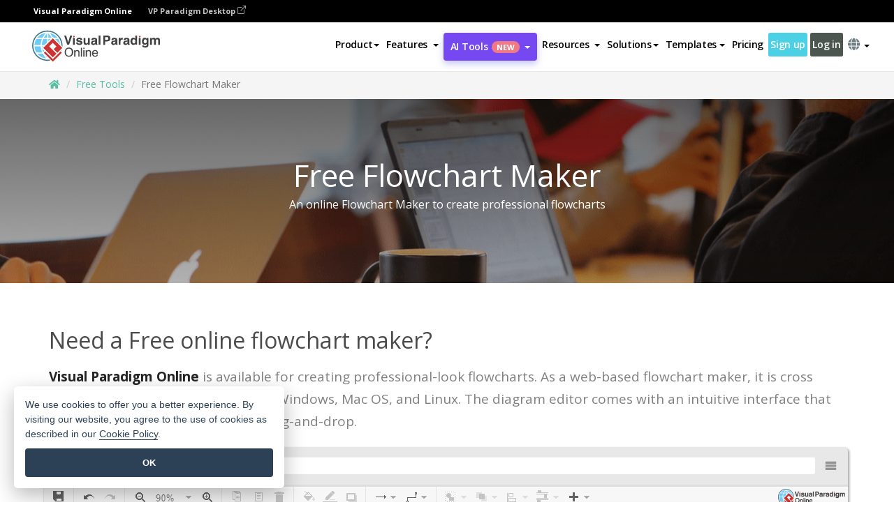

--- FILE ---
content_type: text/html;charset=UTF-8
request_url: https://online.visual-paradigm.com/diagrams/solutions/free-flowchart-maker/
body_size: 14366
content:
<!DOCTYPE html>
<html xmlns="http://www.w3.org/1999/xhtml" lang="en">
<head>
<title>Free Flowchart Maker</title>
<meta name="description" content="Easily draw flowcharts using our Free Flowchart Maker. Draw flowcharts online, faster and better. Try the web based Flowchart tool. Start with a FREE account today! No download needed.">
<meta name="keywords" content="online flowchart tool,online flowchart software,flowchart software,flowchart maker,online flowchart editor,web flowchart tool,web flowchart editor,flow chart,flowcharts">
<meta name="viewport" content="width=device-width, initial-scale=1">
<!-- <link rel="icon" type="image/png" sizes="32x32" href="/favicon-32x32.png">
<link rel="icon" type="image/png" sizes="16x16" href="/favicon-16x16.png"> -->
<link rel="icon" type="image/png" sizes="32x32" href="/favicon-32x32.png">
				<link rel="icon" type="image/png" sizes="16x16" href="/favicon-16x16.png">
			<meta charset="utf-8">
<meta name="theme-color" content="#ffffff">   
<link rel="alternate" hreflang="en" href="https://online.visual-paradigm.com/diagrams/solutions/free-flowchart-maker/"/>
<link rel="alternate" hreflang="zh-CN" href="https://online.visual-paradigm.com/cn/diagrams/solutions/free-flowchart-maker/"/>
<link rel="alternate" hreflang="zh-TW" href="https://online.visual-paradigm.com/tw/diagrams/solutions/free-flowchart-maker/"/>
<link rel="alternate" hreflang="es" href="https://online.visual-paradigm.com/es/diagrams/solutions/free-flowchart-maker/"/>
<link rel="alternate" hreflang="de" href="https://online.visual-paradigm.com/de/diagrams/solutions/free-flowchart-maker/"/>
<link rel="alternate" hreflang="pl" href="https://online.visual-paradigm.com/pl/diagrams/solutions/free-flowchart-maker/"/>
<link rel="alternate" hreflang="pt" href="https://online.visual-paradigm.com/pt/diagrams/solutions/free-flowchart-maker/"/>
<link rel="alternate" hreflang="in-ID" href="https://online.visual-paradigm.com/id/diagrams/solutions/free-flowchart-maker/"/>
<link rel="alternate" hreflang="ja" href="https://online.visual-paradigm.com/ja/diagrams/solutions/free-flowchart-maker/"/>
<link rel="alternate" hreflang="ko" href="https://online.visual-paradigm.com/ko/diagrams/solutions/free-flowchart-maker/"/>
<link rel="alternate" hreflang="ru" href="https://online.visual-paradigm.com/ru/diagrams/solutions/free-flowchart-maker/"/>
<link rel="alternate" hreflang="fr" href="https://online.visual-paradigm.com/fr/diagrams/solutions/free-flowchart-maker/"/>

<link href="https://fonts.googleapis.com/css?family=Open+Sans:300,400,600,700&display=swap" rel="preload" as="style">
<link href="/css/bootstrap.min.css" rel="preload" as="style">
<link href="/css/style.css?t=1768207744" rel="preload" as="style">
<link href="/css/fontawesome-5.15.1/all.min.css" rel="preload" as="style">
<link href="/css/crownIndicator.css" rel="preload" as="style">
<link href="/scripts/jquery-3.5.1.min.js" rel="preload" as="script">
<link href="/scripts/jquery.easing.min.js" rel="preload" as="script">
<link href="/scripts/bootstrap.min.js" rel="preload" as="script">
<link href="/scripts/custom.js" rel="preload" as="script">

<link rel="stylesheet" type="text/css" href="https://fonts.googleapis.com/css?family=Open+Sans:300,400,600,700&display=swap">
<link rel="stylesheet" type="text/css" href="/css/bootstrap.min.css">
<link rel="stylesheet" type="text/css" href="/css/style.css?t=1768207744">
<link rel="stylesheet" type="text/css" href="/css/fontawesome-5.15.1/all.min.css">
<link rel="stylesheet" type="text/css" href="/css/crownIndicator.css">
<script type="text/javascript" src="/scripts/jquery-3.5.1.min.js"></script>
<script type="text/javascript" src="/scripts/jquery.easing.min.js"></script>
<script type="text/javascript" src="/scripts/bootstrap.min.js"></script>
<script type="text/javascript" src="/scripts/custom.js"></script>
<script>
	var lastErrorMessage; 
	window.addEventListener('error', function (e) {
		var result = '';
		result += 'Page URL: ' + window.location.href + '\n';
		result += 'Message: ' + e.message + '\n';
		if (e.filename) {
			result += 'File: ' + e.filename + ' (' + e.lineno + ', ' + e.colno + ')\n';
		}
		if (e.error && e.error.stack) {
			result += 'Stack: ' + e.error.stack + '\n';
		}
		if (e.detail) {
			result += e.detail.error_msg + ": " + e.detail.error_code + '\n';
		}
		if (lastErrorMessage == result) {
			return;
		}
		lastErrorMessage = result;
		fetch('/rest/log', {
			method: 'POST',
			headers: {
				'content-type': 'application/json'
			},
			body: JSON.stringify({
				type: 'error',
				message: result
			})
		});
	});
</script><link rel="stylesheet" type="text/css" href="/css/feature-slider.css">
<link rel="stylesheet" type="text/css" href="/css/solutions.css">

<link rel="stylesheet" type="text/css" href="https://cdn-images.visual-paradigm.com/vendor/swiper/css/swiper-4.1.0.min.css">

</head>
<body class="lang-en solutions">
	<link rel="stylesheet" href="/css/animate.css">
<link rel="stylesheet" href="/css/jquery-simple-mobilemenu-slide.css" />
<script src="/scripts/jquery-simple-mobilemenu.min.js"></script>
<meta name="theme-color" content="#ffffff">
<div class="topbar-container" id="main-index-header">
	<nav id="mainNav" class="navbar fixed-top-bar navbar-fixed-top affix" data-spy="affix" data-offset-top="70">
		<!-- Global top nav -->
		
<nav id="stickymainNav" class="navbar navbar-default navbar-doublerow  navbar-trans navbar-fixed-top">
			<!-- down nav -->
			<div class="bg-black-padding">
	<div class="container-fluid controlled-header-width">
        <span class="text-white-font">Visual Paradigm Online</span>
        <a href="https://www.visual-paradigm.com" target="_blank" class="vp-desktop-link">
          VP Paradigm Desktop
          <svg class="bi" width="12" height="12" fill="currentColor" viewBox="0 0 16 16">
            <path fill-rule="evenodd" d="M8.636 3.5a.5.5 0 0 0-.5-.5H1.5A1.5 1.5 0 0 0 0 4.5v10A1.5 1.5 0 0 0 1.5 16h10a1.5 1.5 0 0 0 1.5-1.5V7.864a.5.5 0 0 0-1 0V14.5a.5.5 0 0 1-.5.5h-10a.5.5 0 0 1-.5-.5v-10a.5.5 0 0 1 .5-.5h6.636a.5.5 0 0 0 .5-.5z"/>
            <path fill-rule="evenodd" d="M16 .5a.5.5 0 0 0-.5-.5h-5a.5.5 0 0 0 0 1h3.793L6.146 9.146a.5.5 0 1 0 .708.708L15 1.707V5.5a.5.5 0 0 0 1 0v-5z"/>
          </svg>
        </a>
      </div>	</div><div class="container-fluid controlled-header-width">
				<div class="navbar-header">
					<div class="sub-features-wrapper">
					
								<a class="navbar-brand hidden-sm" href="/"> <img class="main-header-index-logo" src="/images/vp-online-with-name.svg" alt="Logo of Visual Paradigm Online">
								</a>
								<a class="navbar-brand hidden-md hidden-lg hidden-xs" href="/"><img src="/images/vp-online-logo-1.png"></a>
							
					</div>
				</div>
				<div class="collapse navbar-collapse" id="navbar-collapse-1">
				<ul class="nav navbar-nav navbar-right">
			<li>
			<li id="product-megamenu" class="dropdown megamenu-fw"><a href="#" class="dropdown-toggle" data-toggle="dropdown" role="button" aria-expanded="false">Product<span class="caret"></span></a>


	<ul class="product-megamenu-item dropdown-menu megamenu-content product-menu-dropdown-v1" role="menu">

		<li class="col-sm-3 col-lg-2 col-xs-12" id="product-menu-column-style">
<span class="product-item-title">Create</span>
<ul class="product-create-menu-list">
<li><img src="/images/home/menu/v1/diagram-logo.png"><a href="/diagrams/">Diagram</a></li>
<li><img src="/images/home/menu/v1/chart-logo.png"><a href="/charts/">Chart</a></li>
<li><img src="/images/home/menu/v1/smartboard-logo.png"><a href="/board/">Smart Board</a></li>
<li><img src="/images/home/menu/v1/form-logo.png"><a href="/forms/">Form Builder</a></li>

</ul>

		</li>
		<li class="col-sm-3 col-lg-2 col-xs-12" id="product-menu-column-style">



			<span class="product-item-title">Compose</span>
<ul class="product-compose-menu-list">
<li><img src="/images/home/menu/v1/designer-logo.png"><a href="/infoart/">Graphic Design</a></li>
<li><img src="/images/home/menu/v1/flipbooks-logo.png"><a href="/flipbook-maker/">Flipbook</a></li>
<li><img src="/images/home/menu/v1/anifuzion-logo.png"><a href="https://explainer.visual-paradigm.com/">Animation</a></li>
<li><img src="/images/home/menu/v1/photobook-logo.png"><a href="/photo-book-maker/">Photobook</a></li>
<li><img src="/images/home/menu/v1/pdf-logo.png"><a href="/online-pdf-editor/">PDF Editor</a></li>
<li><img src="/images/home/menu/v1/collages-logo.png"><a href="/photo-collage-maker/">Collage</a></li>
<li><img src="/images/home/menu/v1/word-office-logo.png"><a href="/document-editor/">Document</a></li>
<li><img src="/images/home/menu/v1/excel-office-logo.png"><a href="/spreadsheet-editor/">Spreadsheet</a></li>
<li><img src="/images/home/menu/v1/ppt-office-logo.png"><a href="/presentation-software/">Presentation</a></li>

</ul>
		</li>
		
		<li class="col-sm-3 col-lg-3 col-xs-12" id="product-menu-column-style">


<span class="product-item-title">Tools</span>
			<ul class="product-utilities-menu-list">
<li><img src="/images/home/menu/v1/ppt-logo.png"><a href="/powerpoint-web-viewer/">PowerPoint Web Viewer</a></li>
<li><img src="/images/home/menu/v1/ai-image-translator-logo.png"><a href="https://ai.visual-paradigm.com/ai-image-translator">AI Image Translator</a></li>
<li><img src="/images/home/menu/v1/pdf-logo.png"><a href="/online-pdf-editor/pdf-editing-tools/">PDF Tools</a></li>
<li><img src="/images/home/menu/v1/files-logo.png"><a href="/file-converters/file-conversion-tools/">File Converters</a></li>
<li><img src="/images/home/menu/v1/photo-effects-logo.png"><a href="/photo-effects-studio/">Photo Effect Tools</a></li>
<li><img src="/images/home/menu/v1/agilien-logo.png"><a href="https://agilien.visual-paradigm.com">Agilien</a></li>
<li><img src="/images/home/menu/v1/canvas-logo.png"><a href="https://canvas.visual-paradigm.com">Canvas</a></li>



</ul>
		</li>
		
		<li class="col-sm-3 col-lg-5 col-xs-12 product-essential-border" id="">



		<span class="product-item-title">	Essential</span>
						<ul class="product-essential-menu-list">

<li><span>Publishing</span>
<div class="">
<p>Turn your results into flipbooks, slideshows, or videos, and display them on a virtual bookshelf.</p>
<a href="/features/publishing/" class="product-learn-more-button">Learn More</a>
</div>
</li>
<li><span>AI Tools</span>
<div class="">
<p>Unlock AI-powered tools that simplify tasks and boost productivity.</p>
<a href="https://ai.visual-paradigm.com/" class="product-learn-more-button">Learn More</a>
</div>
</li>

</ul>

		</li>
		

	</ul></li>

<script>
	$(document).ready(function() {
		$("#top-product-explore-productTab a").click(function(e) {
			e.preventDefault();
			var targetTab = $(this).attr("href");
			$("#top-product-explore-productTab li").removeClass("selected-tab");
			$("#top-product-explore-productTab li").removeClass("active");
			$(this).parent("li").addClass("selected-tab");
			$(".tab-pane-p").removeClass("active-tab");
			$(".tab-pane-p").removeClass("active");
			$(targetTab).addClass("active-tab");
		});
	});
</script><li class="features-multi-level-menu"><a href="/features/" class="dropdown-toggle" role="button" aria-haspopup="true" aria-expanded="false"> <span style="border: unset; background: unset; padding: 0px">Features</span> <span class="caret" style="margin-left: 4px;"></span>
</a>

	<ul id="dropdown-features-menu" class="dropdown-menu feature-dropdown">
		<li><a href="/features/pdf-editing/" data-locale="en">
				<div class="feature-dropdown-menu">
					<span class="logo-product-title">Online PDF Tool Suite</span>
				</div>
		</a></li>

		<li><a href="/features/online-office-tool-suite/" data-locale="en">
				<div class="feature-dropdown-menu">
					<span class="logo-product-title">Online Office Tool Suite</span>
				</div>
		</a></li>
		<li><a href="/features/presentation-maker/" data-locale="en">
				<div class="feature-dropdown-menu">
					<span class="logo-product-title">Presentation Maker</span>
				</div>
		</a></li>
		<li><a href="/features/visual-design-editor/" data-locale="en">
				<div class="feature-dropdown-menu">
					<span class="logo-product-title">Visual Design Editor</span>
				</div>
		</a></li>
		<li><a href="/features/graphic-design-resources/" data-locale="en">
				<div class="feature-dropdown-menu">
					<span class="logo-product-title">Graphic Design Resources</span>
				</div>
		</a></li>
		<li><a href="https://agilien.visual-paradigm.com" data-locale="en">
				<div class="feature-dropdown-menu">
					<span class="logo-product-title">Agilien</span>
				</div>
		</a></li>
		<li><a href="/features/publish-as-flipbooks/" data-locale="en">
				<div class="feature-dropdown-menu">
					<span class="logo-product-title">Free Flipbook Maker</span>
				</div>
		</a></li>
		<li><a href="/features/online-chart-maker/" data-locale="en">
				<div class="feature-dropdown-menu">
					<span class="logo-product-title">Chart Maker</span>
				</div>
		</a></li>
		<li><a href="/features/photo-editing/" data-locale="en">
				<div class="feature-dropdown-menu">
					<span class="logo-product-title">Photo Editing</span>
				</div>
		</a></li>
		<li><a href="/features/publishing/" data-locale="en">
				<div class="feature-dropdown-menu">
					<span class="logo-product-title">Publishing</span>
				</div>
		</a></li>
		<li><a href="/features/publish-and-share/" data-locale="en">
				<div class="feature-dropdown-menu">
					<span class="logo-product-title">Export & Output</span>
				</div>
		</a></li>
		<li><a href="/features/real-time-collaboration/" data-locale="en">
				<div class="feature-dropdown-menu">
					<span class="logo-product-title">Real-Time Collaboration</span>
				</div>
		</a></li>
		<li><a href="/forms/features/" data-locale="en">
				<div class="feature-dropdown-menu">
					<span class="logo-product-title">Form Builder</span>
				</div>
		</a></li>

	</ul></li>
<li class="dropdown">
<a class="ai-image-translator-header-btn" href="https://ai.visual-paradigm.com/" class="dropdown-toggle" role="button" aria-haspopup="true" aria-expanded="false">
AI Tools<span class="badge badge-new-v1">New</span><span class="caret"></span></a>
							<ul id="menu-ai-tools" class="dropdown-menu menu-ai-tools-dropdown">
							<li>
			<a href="https://ai.visual-paradigm.com/ai-image-translator" data-locale="en">
				<div class="feature-dropdown-menu">
					<span class="logo-product-title">AI Image Translator</span>
				</div>
			</a>
		</li>
							<li>
			<a href="https://ai.visual-paradigm.com/ai-chart-generator/" data-locale="en">
				<div class="feature-dropdown-menu">
					<span class="logo-product-title">Chart Generator</span>
				</div>
			</a>
		</li>
		<li>
					<a href="https://ai.visual-paradigm.com/ai-mind-map-generator/" data-locale="en">
				<div class="feature-dropdown-menu">
					<span class="logo-product-title">Mind Map Generator</span>
				</div>
			</a>
				</li>
				<li>
					<a href="https://ai.visual-paradigm.com/ai-fishbone-diagram-generator/" data-locale="en">
				<div class="feature-dropdown-menu">
					<span class="logo-product-title">Fishbone Generator</span>
				</div>
			</a>
				</li>
				<li>
					<a href="https://ai.visual-paradigm.com/ai-timeline-generator/" data-locale="en">
				<div class="feature-dropdown-menu">
					<span class="logo-product-title">Timeline Generator</span>
				</div>
			</a>
				</li>
							
							<li>
					<a href="https://ai.visual-paradigm.com/ai-work-breakdown-structure-generator/" data-locale="en">
				<div class="feature-dropdown-menu">
					<span class="logo-product-title">Work Breakdown Structure Generator</span>
				</div>
			</a>
				</li>
				
								
				<li>
					<a href="https://ai.visual-paradigm.com/ai-product-breakdown-structure-generator/" data-locale="en">
				<div class="feature-dropdown-menu">
					<span class="logo-product-title">Product Breakdown Structure Generator</span>
				</div>
			</a>
				</li>
				<li>
					<a href="https://ai.visual-paradigm.com/ai-cost-breakdown-structure-generator/" data-locale="en">
				<div class="feature-dropdown-menu">
					<span class="logo-product-title">Cost Breakdown Structure Generator</span>
				</div>
			</a>
				</li>
				<li>
					<a href="https://ai.visual-paradigm.com/ai-risk-breakdown-structure-generator/" data-locale="en">
				<div class="feature-dropdown-menu">
					<span class="logo-product-title">Risk Breakdown Structure Generator</span>
				</div>
			</a>
				</li>
				<li>
					<a href="https://ai.visual-paradigm.com/ai-resource-breakdown-structure-generator/" data-locale="en">
				<div class="feature-dropdown-menu">
					<span class="logo-product-title">Resource Breakdown Structure Generator</span>
				</div>
			</a>
				</li>
			</ul> </li>
							
							<li class="resources-multi-level-menu">
<a href="#" class="dropdown-toggle" data-toggle="dropdown" role="button" aria-haspopup="true" aria-expanded="false"> 
	<span style="border: unset; background: unset; padding: 0px">Resources</span> 
	<span class="caret" style="margin-left: 4px;"></span>
</a>

	<ul id="dropdown-resources-menu" class="dropdown-menu feature-dropdown">
<li class="dropdown-submenu">
			<div class="nested-second-level">
				<a href="#" class="logo-product-title">Community Creations<span class="caret" style="margin-left: 4px;"></span></a>

			</div>
			<ul class="dropdown-menu">
				<li><a href="/flipbook-maker/library/" data-locale="en">
						<div class="feature-dropdown-menu">
							<span class="logo-product-title">Book / Slideshow</span>
						</div>
				</a></li>
				<li><a href="/community/" data-locale="en">
						<div class="feature-dropdown-menu">
							<span class="logo-product-title">Design / Diagram</span>
						</div>
				</a></li>
			</ul>
		</li>
		<li><a href="https://updates.visual-paradigm.com/" data-locale="en">
				<div class="feature-dropdown-menu">
					<span class="logo-product-title">What's New</span>
				</div>
		</a></li>
		<li><a href="/learn/" data-locale="en">
				<div class="feature-dropdown-menu">
					<span class="logo-product-title">Learn</span>
				</div>
		</a></li>
		<li><a href="https://blog.visual-paradigm.com/" data-locale="en">
				<div class="feature-dropdown-menu">
					<span class="logo-product-title">Blog</span>
				</div>
		</a></li>
		<li><a href="/knowledge/" data-locale="en">
				<div class="feature-dropdown-menu">
					<span class="logo-product-title">Knowledge</span>
				</div>
		</a></li>
		<li><a href="/diagrams/partner/academic/" data-locale="en">
				<div class="feature-dropdown-menu">
					<span class="logo-product-title">Academic Partner</span>
				</div>
		</a></li>
	</ul></li><li class="dropdown"><a href="#" class="dropdown-toggle" data-toggle="dropdown" role="button" aria-haspopup="true" aria-expanded="false">
Solutions<span class="caret"></span></a>
							<ul id="menu-solutions" class="dropdown-menu">
							<li>
					<a href="/solutions/education/" data-locale="en">
				<div class="feature-dropdown-menu">
					<span class="logo-product-title">Education</span>
				</div>
			</a>
				</li>
								<li>
					<a href="/solutions/entertainment/" data-locale="en">
				<div class="feature-dropdown-menu">
					<span class="logo-product-title">Entertainment</span>
				</div>
			</a>
				</li>
        		<li>
					<a href="/solutions/finance/" data-locale="en">
				<div class="feature-dropdown-menu">
					<span class="logo-product-title">Finance</span>
				</div>
			</a>
				</li>
			<li>
			<a href="/solutions/marketing/" data-locale="en">
				<div class="feature-dropdown-menu">
					<span class="logo-product-title">Marketing</span>
				</div>
			</a>
		</li>
	<li>
			<a href="/solutions/medical/" data-locale="en">
				<div class="feature-dropdown-menu">
					<span class="logo-product-title">Medical</span>
				</div>
			</a>
		</li>
		<li>
			<a href="/solutions/real-estate/" data-locale="en">
				<div class="feature-dropdown-menu">
					<span class="logo-product-title">Real Estate</span>
				</div>
			</a>
		</li>
		<li>
			<a href="/solutions/retail/" data-locale="en">
				<div class="feature-dropdown-menu">
					<span class="logo-product-title">Retail</span>
				</div>
			</a>
		</li>
		<li>
			<a href="/solutions/startups/" data-locale="en">
				<div class="feature-dropdown-menu">
					<span class="logo-product-title">Startups</span>
				</div>
			</a>
		</li>
		<li>
			<a href="/solutions/travel/" data-locale="en">
				<div class="feature-dropdown-menu">
					<span class="logo-product-title">Travel</span>
				</div>
			</a>
		</li>
							</ul> </li>
							
							<li class="dropdown dropdown-templates dropdown-large"><a class="dropdown-toggle template-link" data-toggle="dropdown" role="button" aria-haspopup="true" aria-expanded="false">
		Templates<span class="caret" style="margin-left: 4px;"></span> </a>
	<ul class="dropdown-templates-menu">
		<li class="templates-menu-category subOpen"><a href="/infoart/templates" class="template-cateogry-link">
					<div class="img-container items">
					<img src='/images/templates-menu/visuals-icon.png'>
				</div>
				<div class="headerContainer">
					<h4 class="templates-menu-category-header items">Visuals</h4>
					<span class="caret" style="margin-left: 4px;"></span>
				</div> </a>
					<ul class="subTemplateItems">
					<a href="/infoart/templates/brochures/">
									<li><span class="items">Brochures</span></li>
								</a>
							<a href="/infoart/templates/greeting-cards/">
									<li><span class="items">Greeting Cards</span></li>
								</a>
							<a href="/infoart/templates/infographics/">
									<li><span class="items">Infographic</span></li>
								</a>
							<a href="/infoart/templates/instagram-posts/">
									<li><span class="items">Instagram Posts</span></li>
								</a>
							<a href="/infoart/templates/invitations/">
									<li><span class="items">Invitations</span></li>
								</a>
							<a href="/infoart/templates/posters/">
									<li><span class="items">Posters</span></li>
								</a>
							<a href="/infoart/templates">
									<li class="template-seeAll"><span class="items">See all</span></li>
								</a>
							</ul>
			</li>
			<li class="templates-menu-category subOpen"><a href="/diagrams/templates" class="template-cateogry-link">
					<div class="img-container items">
					<img src='/images/templates-menu/diagrams-icon.png'>
				</div>
				<div class="headerContainer">
					<h4 class="templates-menu-category-header items">Diagrams</h4>
					<span class="caret" style="margin-left: 4px;"></span>
				</div> </a>
					<ul class="subTemplateItems">
					<a href="/diagrams/templates/archimate-diagram/">
									<li><span class="items">ArchiMate</span></li>
								</a>
							<a href="/diagrams/templates/?category=floor-plan">
									<li><span class="items">Floor Plan</span></li>
								</a>
							<a href="/diagrams/templates/?category=flowchart">
									<li><span class="items">Flowchart</span></li>
								</a>
							<a href="/diagrams/templates/genogram/">
									<li><span class="items">Genogram</span></li>
								</a>
							<a href="/diagrams/templates/mind-map-diagram/">
									<li><span class="items">Mind Map</span></li>
								</a>
							<a href="/diagrams/templates/class-diagram/">
									<li><span class="items">UML Class Diagrams</span></li>
								</a>
							<a href="/diagrams/templates">
									<li class="template-seeAll"><span class="items">See all</span></li>
								</a>
							</ul>
			</li>
			<li class="templates-menu-category subOpen"><a href="/charts/templates" class="template-cateogry-link">
					<div class="img-container items">
					<img src='/images/templates-menu/charts-icon.png'>
				</div>
				<div class="headerContainer">
					<h4 class="templates-menu-category-header items">Charts</h4>
					<span class="caret" style="margin-left: 4px;"></span>
				</div> </a>
					<ul class="subTemplateItems">
					<a href="/charts/templates/?category=bar">
									<li><span class="items">Bar Charts</span></li>
								</a>
							<a href="/charts/templates/candlestick/">
									<li><span class="items">Candlestick</span></li>
								</a>
							<a href="/charts/templates/doughnut-charts/">
									<li><span class="items">Doughnut Charts</span></li>
								</a>
							<a href="/charts/templates/?category=line">
									<li><span class="items">Line Charts</span></li>
								</a>
							<a href="/charts/templates/?category=pie">
									<li><span class="items">Pie Charts</span></li>
								</a>
							<a href="/charts/templates/?category=radar">
									<li><span class="items">Radar Charts</span></li>
								</a>
							<a href="/charts/templates">
									<li class="template-seeAll"><span class="items">See all</span></li>
								</a>
							</ul>
			</li>
			<li class="templates-menu-category subOpen"><a href="/flipbook-maker/templates" class="template-cateogry-link">
					<div class="img-container items">
					<img src='/images/templates-menu/flipbooks-icon.png'>
				</div>
				<div class="headerContainer">
					<h4 class="templates-menu-category-header items">Flipbooks</h4>
					<span class="caret" style="margin-left: 4px;"></span>
				</div> </a>
					<ul class="subTemplateItems">
					<a href="/flipbook-maker/templates/booklets/">
									<li><span class="items">Booklets</span></li>
								</a>
							<a href="/flipbook-maker/templates/business-portfolios/">
									<li><span class="items">Business Portfolios</span></li>
								</a>
							<a href="/flipbook-maker/templates/catalogs/">
									<li><span class="items">Catalogs</span></li>
								</a>
							<a href="/flipbook-maker/templates/lookbooks/">
									<li><span class="items">Lookbooks</span></li>
								</a>
							<a href="/flipbook-maker/templates/prospectuses/">
									<li><span class="items">Prospectuses</span></li>
								</a>
							<a href="/flipbook-maker/templates/personal-portfolios/">
									<li><span class="items">Personal Portfolios</span></li>
								</a>
							<a href="/flipbook-maker/templates">
									<li class="template-seeAll"><span class="items">See all</span></li>
								</a>
							</ul>
			</li>
			<li class="templates-menu-category subOpen"><a href="/photo-book-maker/templates" class="template-cateogry-link">
					<div class="img-container items">
					<img src='/images/templates-menu/photobooks-icon.png'>
				</div>
				<div class="headerContainer">
					<h4 class="templates-menu-category-header items">Photo Books</h4>
					<span class="caret" style="margin-left: 4px;"></span>
				</div> </a>
					<ul class="subTemplateItems">
					<a href="/photo-book-maker/templates/baby-photo-books/">
									<li><span class="items">Baby Photo Bks.</span></li>
								</a>
							<a href="/photo-book-maker/templates/everyday-photo-books/">
									<li><span class="items">Everyday Photo Bks.</span></li>
								</a>
							<a href="/photo-book-maker/templates/family-photo-books/">
									<li><span class="items">Family Photo Bks.</span></li>
								</a>
							<a href="/photo-book-maker/templates/pet-photo-books/">
									<li><span class="items">Pet Photo Bks.</span></li>
								</a>
							<a href="/photo-book-maker/templates/travel-photo-books/">
									<li><span class="items">Travel Photo Bks.</span></li>
								</a>
							<a href="/photo-book-maker/templates/wedding-photo-books/">
									<li><span class="items">Wedding Photo Bks.</span></li>
								</a>
							<a href="/photo-book-maker/templates">
									<li class="template-seeAll"><span class="items">See all</span></li>
								</a>
							</ul>
			</li>
			<div class="two-row ">
			<li class="templates-menu-category subOpen"><a href="https://explainer.visual-paradigm.com/templates/" class="template-cateogry-link">
					<div class="img-container items">
					<img src='/images/templates-menu/animations-icon.png'>
				</div>
				<div class="headerContainer">
					<h4 class="templates-menu-category-header ">Animations</h4>
					<span class="caret" style="margin-left: 4px;"></span>
				</div> </a>
					<ul class="subTemplateItems">
					<a href="https://explainer.visual-paradigm.com/templates/category/explainer-video/">
									<li><span class="items">Explainer Videos</span></li>
								</a>
							<a href="https://explainer.visual-paradigm.com/templates/category/marketing-and-e-commerce/">
									<li><span class="items">Marketing Videos</span></li>
								</a>
							<a href="https://explainer.visual-paradigm.com/templates/category/storytelling-scenes/">
									<li><span class="items">Storytelling Videos</span></li>
								</a>
							<a href="https://explainer.visual-paradigm.com/templates/">
									<li class="template-seeAll"><span class="items">See all</span></li>
								</a>
							</ul>
			</li>
			<li class="templates-menu-category subOpen"><span class="template-cateogry-link">
					<div class="img-container items">
					<img src='/images/templates-menu/productivity-icon.png'>
				</div>
				<div class="headerContainer">
					<h4 class="templates-menu-category-header ">Office</h4>
					<span class="caret" style="margin-left: 4px;"></span>
				</div> </span>
					<ul class="subTemplateItems">
					<a href="/document-editor/templates/">
									<li><span class="items">Documents</span></li>
								</a>
							<a href="/presentation-software/templates/">
									<li><span class="items">Presentations</span></li>
								</a>
							<a href="/spreadsheet-editor/templates/">
									<li><span class="items">Spreadsheets</span></li>
								</a>
							<a href="/forms/templates/">
									<li><span class="items">Form</span></li>
								</a>
							</ul>
			</li>
			</div>
			</ul></li>

<script>
	//$('.dropdown-templates-menu').hide();

	$('.subOpen').on(
			{
				mouseenter : function() {
					if ($(window).width() < 767) {
						$(this).find('.subTemplateItems').stop(true, true)
								.delay(100).fadeIn(200);
					}
				},
				mouseleave : function() {
					if ($(window).width() < 767) {
						$(this).find('.subTemplateItems').stop(true, true)
								.delay(100).fadeOut(200);
					}
				}
			});

	$('.subOpen').click(
			function() {
				if ($(window).width() < 767) {
					if ($(this).find('.subTemplateItems').is(':visible')) {
						$(this).find('.subTemplateItems').stop(true, true)
								.delay(100).fadeOut(200);
					} else {
						$(this).find('.subTemplateItems').stop(true, true)
								.delay(100).fadeIn(200);
					}
				}
			});

	window.addEventListener('resize', checkLink);
	window.addEventListener('resize', resizeTemplateList);
	var path = window.location.pathname;
	var hyper = true;
	$(document).ready(function() {
		checkLink();
		resizeTemplateList();
	});

	function resizeTemplateList() {
		if (window.innerWidth > 1800) {
			var width = window.innerWidth * 0.5;
			document.getElementsByClassName('dropdown-templates-menu')[0].style.width = width
					+ 'px';
		} else if (window.innerWidth > 1600) {
			var width = window.innerWidth * 0.55;
			document.getElementsByClassName('dropdown-templates-menu')[0].style.width = width
					+ 'px';
		} else if (window.innerWidth > 1380) {
			var width = window.innerWidth * 0.6;
			document.getElementsByClassName('dropdown-templates-menu')[0].style.width = width
					+ 'px';
		} else if (window.innerWidth > 1300) {
			var width = window.innerWidth * 0.65;
			document.getElementsByClassName('dropdown-templates-menu')[0].style.width = width
					+ 'px';
		} else if (window.innerWidth > 1240) {
			var width = window.innerWidth * 0.7;
			document.getElementsByClassName('dropdown-templates-menu')[0].style.width = width
					+ 'px';
		} else if (window.innerWidth > 1140) {
			var width = window.innerWidth * 0.75;
			document.getElementsByClassName('dropdown-templates-menu')[0].style.width = width
					+ 'px';
		} else if (window.innerWidth > 767) {
			var width = window.innerWidth * 0.8;
			document.getElementsByClassName('dropdown-templates-menu')[0].style.width = width
					+ 'px';
			hyper = true;
		} else {
			document.getElementsByClassName('dropdown-templates-menu')[0].style.width = '100%';
			hyper = false;
		}
		if (window.innerWidth > 767) {
			transformCal(width);
		} else {
			document.getElementsByClassName('dropdown-templates-menu')[0].style.transform = null;
		}
	}

	function transformCal(width) {
		var menuWidth = width;
		var rect = document.getElementsByClassName('dropdown-templates')[0]
				.getBoundingClientRect().left;
		var listWidth = document.getElementsByClassName('dropdown-templates')[0].offsetWidth;
		var half = window.innerWidth / 2;
		var checkMain = document.getElementById('main-index-header');
		if (window.innerWidth > 1300) {
			document.getElementsByClassName('dropdown-templates-menu')[0].style.transform = "translate(-70%)";
		} else {
			if (half < rect) {
				var distance = half - (rect + (listWidth / 2));
			} else {
				var distance = half - rect;
			}
			var halfMenu = menuWidth / 2;
			if (checkMain != null) {
				var width = distance - halfMenu;
			} else {
				var width = distance - halfMenu + (listWidth / 2);
			}
			document.getElementsByClassName('dropdown-templates-menu')[0].style.transform = "translate("
					+ width + "px)";
		}
	}

	function checkLink() {
		if (window.innerWidth > 767 && hyper == false) {
			enableLink();
			var subItems = document.getElementsByClassName('subTemplateItems');
			for (var i = 0; i < subItems.length; i++) {
				subItems[i].style.display = 'block';
			}
			var header = document
					.getElementsByClassName('templates-menu-category-header');
			for (var i = 0; i < header.length; i++) {
				if (header[i].textContent == 'Productivity'
						|| header[i].textContent == 'Collage') {
					if (header[i].classList.contains('items')) {
						header[i].classList.remove('items');
					}
				}
			}
		} else if (window.innerWidth < 767 && hyper == true) {
			disableLink();
			var subItems = document.getElementsByClassName('subTemplateItems');
			for (var i = 0; i < subItems.length; i++) {
				subItems[i].style.display = 'none';
			}
			var header = document
					.getElementsByClassName('templates-menu-category-header');
			for (var i = 0; i < header.length; i++) {
				if (header[i].classList.contains('items') == false) {
					header[i].classList.add('items');
				}
			}
		}
	}

	function disableLink() {
		var hyper = document.getElementsByClassName('template-cateogry-link');
		for (var i = 0; i < hyper.length; i++) {
			var link = hyper[i].getAttribute('href');
			if (link != null) {
				hyper[i].setAttribute('data-href', link);
				hyper[i].setAttribute('href', '#');
			}
		}
	}

	function enableLink() {
		var hyper = document.getElementsByClassName('template-cateogry-link');
		for (var i = 0; i < hyper.length; i++) {
			var link = hyper[i].getAttribute('data-href');
			if (link != null) {
				hyper[i].removeAttribute('data-href');
				hyper[i].setAttribute('href', link);
			}
		}
	}
</script><li><a href="/pricing/">Pricing</a></li>
						<li class="btn-trial"><a href="/subscribe.jsp?t=diagrams">Sign up</a></li>
						<li class="btn-login"><a href="/login.jsp?t=diagrams">Log in</a></li>
						<li class="dropdown"><a href="#" class="dropdown-toggle" data-toggle="dropdown" role="button" aria-haspopup="true" aria-expanded="false"><i class="fa fa-globe select-language" aria-hidden="true"></i> <span class="caret"></span></a>
							<ul id="lang-switcher" class="dropdown-menu">
								<li><a href="/diagrams/solutions/free-flowchart-maker/" data-locale="en">English</a></li>
<li><a href="/cn/diagrams/solutions/free-flowchart-maker/" data-locale="zh_CN">简体中文</a></li>
<li><a href="/tw/diagrams/solutions/free-flowchart-maker/" data-locale="zh_TW">繁體中文</a></li>
<li><a href="/es/diagrams/solutions/free-flowchart-maker/" data-locale="es">Espa&ntilde;ol</a></li>
<li><a href="/de/diagrams/solutions/free-flowchart-maker/" data-locale="de">Deutsch</a></li>
<li><a href="/pl/diagrams/solutions/free-flowchart-maker/" data-locale="pl">Polski</a></li>
<li><a href="/pt/diagrams/solutions/free-flowchart-maker/" data-locale="pt">Português</a></li>
<li><a href="/id/diagrams/solutions/free-flowchart-maker/" data-locale="in_ID">Bahasa Indonesia</a></li>
<li><a href="/ja/diagrams/solutions/free-flowchart-maker/" data-locale="ja">日本語</a></li>
<li><a href="/ko/diagrams/solutions/free-flowchart-maker/" data-locale="ko">한국인</a></li>
<li><a href="/ru/diagrams/solutions/free-flowchart-maker/" data-locale="ru">Русский</a></li></ul> <script type="text/javascript">
								$(document).ready(function() {
									$("#lang-switcher a").on('click', function() {
										setCookie("locale-selected", true);
										setCookie("locale", $(this).data("locale"));
									});
									var memberPage = getCookie("memberPage");
									if (memberPage) {
										$("#my-workspace").attr("href",	'/'	+ memberPage);
									}
								});
							</script></li>
					</ul>
				
				<!-- mobile menu -->
	<ul class="mobile_menu">
		<!-- Product -->
<!-- Resources -->


<li><a style="cursor: pointer;" href="#" onclick="return false;">Product</a>
	<ul class="submenu">
		<li><a style="cursor: pointer;" href="#" onclick="return false;">Create</a>


			<ul class="submenu">
				<li><a href="/diagrams/" data-locale="en">
						<div class="tool-explore-wrap">
							<div class="product-dropdown-menu">
								<img src="/images/home/menu/v1/diagram-logo.png">
							</div>

							<div class="tool-title-explore">
								<span class="logo-product-title">Diagram Maker</span>
								<p class="">Make flowchart, software, business diagrams</p>
							</div>
						</div>
				</a></li>
				<li><a href="/charts/" data-locale="en">
						<div class="tool-explore-wrap">
							<div class="product-dropdown-menu">
								<img src="/images/home/menu/v1/chart-logo.png">
							</div>

							<div class="tool-title-explore">
								<span class="logo-product-title">Chart Maker</span>
								<p class="">Visualize data effortlessly</p>
							</div>
						</div>
				</a></li>
				<li><a href="/board/" data-locale="en">
						<div class="tool-explore-wrap">
							<div class="product-dropdown-menu">
								<img src="/images/home/menu/v1/smartboard-logo.png">
							</div>

							<div class="tool-title-explore">
								<span class="logo-product-title">Smart Board</span>
								<p class="">Ideation and brainstorm with mind maps</p>
							</div>
						</div>
				</a></li>
				<li><a href="/forms/" data-locale="en">
						<div class="tool-explore-wrap">
							<div class="product-dropdown-menu">
								<img src="/images/home/menu/v1/form-logo.png">
							</div>

							<div class="tool-title-explore">
								<span class="logo-product-title">Form Builder</span>
								<p class="">Simplify form creation</p>
							</div>
						</div>
				</a></li>

				<li><a href="https://ai.visual-paradigm.com/ai-chart-generator" data-locale="en">
						<div class="tool-explore-wrap">
							<div class="product-dropdown-menu">
								<img src="/images/home/menu/v1/ai-chart-logo.png">
							</div>

							<div class="tool-title-explore">
								<span class="logo-product-title">AI Chart</span>
								<p class="">Transforms your descriptions into beautifully AI-powered designed charts</p>
							</div>
						</div>
				</a></li>
				<li><a href="https://ai.visual-paradigm.com/ai-mind-map-generator" data-locale="en">
						<div class="tool-explore-wrap">
							<div class="product-dropdown-menu">
								<img src="/images/home/menu/v1/ai-mind-map-logo.png">
							</div>

							<div class="tool-title-explore">
								<span class="logo-product-title">AI SmartBoard</span>
								<p class="">Instantly create and organize AI-powered generated mind maps with ease</p>
							</div>
						</div>
				</a></li>


			</ul></li>

		<!-- Compose -->
		<li><a style="cursor: pointer;" href="#" onclick="return false;">Compose</a>


			<ul class="submenu">
				<li><a href="/infoart/" data-locale="en">
						<div class="tool-explore-wrap">
							<div class="product-dropdown-menu">
								<img src="/images/home/menu/v1/designer-logo.png">
							</div>

							<div class="tool-title-explore">
								<span class="logo-product-title">Graphic Design</span>
								<p class="">Professional visual creations</p>
							</div>
						</div>
				</a></li>
				<li style="cursor: pointer"><a href="/flipbook-maker/" data-locale="en">
						<div class="tool-explore-wrap">
							<div class="product-dropdown-menu">
								<img src="/images/home/menu/v1/flipbooks-logo.png">
							</div>

							<div class="tool-title-explore">
								<span class="logo-product-title">Flipbook</span>
								<p class="">Design online Ebook and slideshow with Fliplify</p>
							</div>
						</div>
				</a></li>
				<li><a href="https://explainer.visual-paradigm.com/" data-locale="en">
						<div class="tool-explore-wrap">
							<div class="product-dropdown-menu">
								<img src="/images/home/menu/v1/anifuzion-logo.png">
							</div>

							<div class="tool-title-explore">
								<span class="logo-product-title">Animation</span>
								<p class="">Create 2D and 3D animations with AniFuzion.</p>
							</div>
						</div>
				</a></li>
				<li><a href="https://explainer.visual-paradigm.com/photo-book-maker/" data-locale="en">
						<div class="tool-explore-wrap">
							<div class="product-dropdown-menu">
								<img src="/images/home/menu/v1/photobook-logo.png">
							</div>

							<div class="tool-title-explore">
								<span class="logo-product-title">Photobook</span>
								<p class="">Share memories with our photo books</p>
							</div>
						</div>
				</a></li>
				<li><a href="/online-pdf-editor/" data-locale="en">
						<div class="tool-explore-wrap">
							<div class="product-dropdown-menu">
								<img src="/images/home/menu/v1/pdf-logo.png">
							</div>

							<div class="tool-title-explore">
								<span class="logo-product-title">PDF Editor</span>
								<p class="">Lightweight PDF editor, tools and converters</p>
							</div>
						</div>
				</a></li>
				<li style="cursor: pointer"><a href="/photo-collage-maker/" data-locale="en">
						<div class="tool-explore-wrap">
							<div class="product-dropdown-menu">
								<img src="/images/home/menu/v1/collage-logo.png">
							</div>

							<div class="tool-title-explore">
								<span class="logo-product-title">Collage</span>
								<p class="">Create stunning photo collages to share your story and stand out</p>
							</div>
						</div>
				</a></li>
				<li><a href="/document-editor/" data-locale="en">
						<div class="tool-explore-wrap">
							<div class="product-dropdown-menu">
								<img src="/images/home/menu/v1/word-office-logo.png">
							</div>

							<div class="tool-title-explore">
								<span class="logo-product-title">Document</span>
								<p class="">Write, format, and collaborate on text documents online.</p>
							</div>
						</div>
				</a></li>
				<li><a href="/spreadsheet-editor/" data-locale="en">
						<div class="tool-explore-wrap">
							<div class="product-dropdown-menu">
								<img src="/images/home/menu/v1/excel-office-logo.png">
							</div>

							<div class="tool-title-explore">
								<span class="logo-product-title">Spreadsheet</span>
								<p class="">Create, edit, and analyze data in spreadsheets.</p>
							</div>
						</div>
				</a></li>
				<li><a href="/presentation-software/" data-locale="en">
						<div class="tool-explore-wrap">
							<div class="product-dropdown-menu">
								<img src="/images/home/menu/v1/ppt-office-logo.png">
							</div>

							<div class="tool-title-explore">
								<span class="logo-product-title">Presentation</span>
								<p class="">Build and design slides for impactful presentations.</p>
							</div>
						</div>
				</a></li>



			</ul></li>


		<!-- Utilities -->
		<li><a style="cursor: pointer;" href="#" onclick="return false;">Tools</a>


			<ul class="submenu">
				<li><a href="/powerpoint-web-viewer/" data-locale="en">
						<div class="tool-explore-wrap">
							<div class="product-dropdown-menu">
								<img src="/images/home/menu/v1/ppt-logo.png">
							</div>

							<div class="tool-title-explore">
								<span class="logo-product-title">PowerPoint Web Viewer</span>
								<p class="">Convert PowerPoint to online slideshow viewer</p>
							</div>
						</div>
				</a></li>
				<li><a href="https://ai.visual-paradigm.com/ai-image-translator" data-locale="en">
						<div class="tool-explore-wrap">
							<div class="product-dropdown-menu">
								<img src="/images/home/menu/v1/ai-image-translator-logo.png">
							</div>

							<div class="tool-title-explore">
								<span class="logo-product-title">AI Image Translator</span>
								<p class="">AI-powered online tool for translating text in images across any language</p>
							</div>
						</div>
				</a></li>

				<li><a href="/online-pdf-editor/" data-locale="en">
						<div class="tool-explore-wrap">
							<div class="product-dropdown-menu">
								<img src="/images/home/menu/v1/pdf-logo.png">
							</div>

							<div class="tool-title-explore">
								<span class="logo-product-title">PDF Editor</span>
								<p class="">Lightweight PDF editor, tools and converters</p>
							</div>
						</div>
				</a></li>
				<li><a href="/file-converters/file-conversion-tools/" data-locale="en">
						<div class="tool-explore-wrap">
							<div class="product-dropdown-menu">
								<img src="/images/home/menu/v1/files-logo.png">
							</div>

							<div class="tool-title-explore">
								<span class="logo-product-title">File Converters</span>
								<p class="">Convert files with ease</p>
							</div>
						</div>
				</a></li>
				<li><a href="/photo-effects-studio/" data-locale="en">
						<div class="tool-explore-wrap">
							<div class="product-dropdown-menu">
								<img src="/images/home/menu/v1/photo-effects-logo.png">
							</div>

							<div class="tool-title-explore">
								<span class="logo-product-title">Photo Effect Tools</span>
								<p class="">Enhance images creatively</p>
							</div>
						</div>
				</a></li>
				<li><a href="https://agilien.visual-paradigm.com" data-locale="en">
						<div class="tool-explore-wrap">
							<div class="product-dropdown-menu">
								<img src="/images/home/menu/v1/agilien-logo.png">
							</div>

							<div class="tool-title-explore">
								<span class="logo-product-title">Agilien</span>
								<p class="">AI-Powered Jira extension to generate initial product backlog.</p>
							</div>
						</div>
				</a></li>
				<li><a href="https://canvas.visual-paradigm.com" data-locale="en">
						<div class="tool-explore-wrap">
							<div class="product-dropdown-menu">
								<img src="/images/home/menu/v1/canvas-logo.png">
							</div>

							<div class="tool-title-explore">
								<span class="logo-product-title">Canvas Tool</span>
								<p class="">AI-Powered business canvas builder for better strategic analysis.</p>
							</div>
						</div>
				</a></li>
			</ul></li>



		<!-- Essential -->
		<li><a style="cursor: pointer;" href="#" onclick="return false;">Essential</a>


			<ul class="submenu">


				<li><a href="/features/publishing/" data-locale="en">
						<div class="tool-explore-wrap">
							<div class="product-dropdown-menu">
								<img src="/images/home/menu/v1/publishing-logo.png">
							</div>

							<div class="tool-title-explore">
								<span class="logo-product-title">Publishing</span>
								<p class="">Turn your results into flipbooks, slideshows, or videos, and display them on a virtual bookshelf.</p>
							</div>
						</div>
				</a></li>
				<li><a href="https://www.visual-paradigm.com/" data-locale="en">
						<div class="tool-explore-wrap">
							<div class="product-dropdown-menu">
								<img src="/images/home/menu/v1/ai-generators-logo.png">
							</div>

							<div class="tool-title-explore">
								<span class="logo-product-title">AI Tools</span>
								<p class="">Unlock AI-powered tools that simplify tasks and boost productivity.</p>
							</div>
						</div>
				</a></li>


			</ul></li>

	</ul></li>




<!---------------- Feature ------------------->
<li><a href="/features/">Features</a></li>

<!-- Ai Tools -->
<li><a style="cursor: pointer;">AI Tools<span class="badge badge-new-v1">New</span></a></li>

<!-- Resources -->
<li><a style="cursor: pointer;">Resources</a>
	<ul class="submenu">
		<li><a style="cursor: pointer;">Community Creations</a>


			<ul class="submenu">
				<li><a href="/flipbook-maker/library/" data-locale="en"> <span class="">Book / Slideshow</span>

				</a></li>
				<li><a href="/community/" data-locale="en"> <span class="">Design / Diagram</span>

				</a></li>
			</ul></li>
		<li><a href="https://updates.visual-paradigm.com/" data-locale="en"> <span class="">What's New</span>

		</a></li>
		<li><a href="/learn/" data-locale="en"> <span class="">Learn</span>

		</a></li>
		<li><a href="https://blog.visual-paradigm.com/" data-locale="en"> <span class="">Blog</span>

		</a></li>
		<li><a href="/knowledge/" data-locale="en"> <span class="">Knowledge</span>

		</a></li>
	</ul></li>


<!-- Solutions -->
<li><a style="cursor: pointer;">Solutions</a>
	<ul class="submenu">

		<li><a href="/solutions/education/" data-locale="en"> <span class="">Education</span>

		</a></li>
		<li><a href="/solutions/entertainment/" data-locale="en"> <span class="">Entertainment</span>

		</a></li>
		<li><a href="/solutions/finance/" data-locale="en"> <span class="">Finance</span>

		</a></li>
		<li><a href="/solutions/marketing/" data-locale="en"> <span class="">Marketing</span>

		</a></li>
		<li><a href="/solutions/medical/" data-locale="en"> <span class="">Medical</span>

		</a></li>
		<li><a href="/solutions/real-estate/" data-locale="en"> <span class="">Real Estate</span>

		</a></li>
		<li><a href="/solutions/retail/" data-locale="en"> <span class="">Retail</span>

		</a></li>
		<li><a href="/solutions/startups/" data-locale="en"> <span class="">Startups</span>

		</a></li>
		<li><a href="/solutions/travel/" data-locale="en"> <span class="">Travel</span>

		</a></li>
	</ul></li>



<!-- Templates -->
<li><a style="cursor: pointer;">Templates</a>
	<ul class="submenu">
		<li><a style="cursor: pointer;">Visuals</a>
			<ul class="submenu">
				<li><a href="/infoart/templates/brochures/"> <span class="items">Brochures</span>
				</a></li>
				<li><a href="/infoart/templates/greeting-cards/"> <span class="items">Greeting Cards</span>
				</a></li>
				<li><a href="/infoart/templates/infographics/"> <span class="items">Infographic</span>
				</a></li>

				<li><a href="/infoart/templates/instagram-posts/"> <span class="items">Instagram Posts</span>
				</a></li>

				<li><a href="/infoart/templates/invitations/"> <span class="items">Invitations</span>
				</a></li>
				<li><a href="/infoart/templates/posters/"> <span class="items">Posters</span>
				</a></li>
				<li><a href="/infoart/templates"> <span class="items">See all</span>
				</a></li>

			</ul></li>

		<li><a style="cursor: pointer;">Diagrams</a>
			<ul class="submenu">
				<li><a href="/diagrams/templates/archimate-diagram/"> <span class="items">ArchiMate</span>
				</a></li>
				<li><a href="/diagrams/templates/?category=floor-plan"> <span class="items">Floor Plan</span>
				</a></li>
				<li><a href="/diagrams/templates/?category=flowchart"> <span class="items">Flowchart</span>
				</a></li>

				<li><a href="/diagrams/templates/genogram/"> <span class="items">Genogram</span>
				</a></li>
				<li><a href="/diagrams/templates/mind-map-diagram/"> <span class="items">Mind Map</span>
				</a></li>
				<li><a href="/diagrams/templates/class-diagram/"> <span class="items">UML Class Diagrams</span>
				</a></li>
				<li><a href="/diagrams/templates"> <span class="items">See all</span>
				</a></li>

			</ul></li>

		<li><a style="cursor: pointer;">Charts</a>
			<ul class="submenu">
				<li><a href="/charts/templates/?category=bar"> <span class="items">Bar Charts</span>
				</a></li>
				<li><a href="/charts/templates/candlestick/"> <span class="items">Candlestick</span>
				</a></li>
				<li><a href="/diagrams/templates/?category=flowchart"> <span class="items">Flowchart</span>
				</a></li>

				<li><a href="/charts/templates/doughnut-charts/"> <span class="items">Doughnut Charts</span>
				</a></li>
				<li><a href="/charts/templates/?category=line"> <span class="items">Line Charts</span>
				</a></li>
				<li><a href="/charts/templates/?category=pie"> <span class="items">Pie Charts</span>
				</a></li>
				<li><a href="/charts/templates/?category=radar"> <span class="items">Radar Charts</span>
				</a></li>
				<li><a href="/charts/templates"> <span class="items">Radar Charts</span>
				</a></li>

			</ul></li>
		<li><a style="cursor: pointer;">Flipbooks</a>
			<ul class="submenu">
				<li><a href="/flipbook-maker/templates/booklets/"> <span class="items">Booklets</span>
				</a></li>
				<li><a href="/flipbook-maker/templates/business-portfolios/"> <span class="items">Business Portfolios</span>
				</a></li>

				<li><a href="/flipbook-maker/templates/catalogs/"> <span class="items">Catalogs</span>
				</a></li>
				<li><a href="/flipbook-maker/templates/lookbooks/"> <span class="items">Lookbooks</span>
				</a></li>
				<li><a href="/flipbook-maker/templates/prospectuses/"> <span class="items">Prospectuses</span>
				</a></li>
				<li><a href="/flipbook-maker/templates/personal-portfolios/"> <span class="items">Personal Portfolios</span>
				</a></li>
				<li><a href="/flipbook-maker/templates/"> <span class="items">See all</span>
				</a></li>

			</ul></li>

		<li><a style="cursor: pointer;">Photo Books</a>
			<ul class="submenu">
				<li><a href="/photo-book-maker/templates/baby-photo-books/"> <span class="items">Baby Photo Bks.</span>
				</a></li>
				<li><a href="/photo-book-maker/templates/everyday-photo-books/"> <span class="items">Everyday Photo Bks.</span>
				</a></li>
				<li><a href="/photo-book-maker/templates/family-photo-books/"> <span class="items">Family Photo Bks.</span>
				</a></li>

				<li><a href="/photo-book-maker/templates/pet-photo-books/"> <span class="items">Pet Photo Bks.</span>
				</a></li>
				<li><a href="/photo-book-maker/templates/travel-photo-books/"> <span class="items">Travel Photo Bks.</span>
				</a></li>
				<li><a href="/photo-book-maker/templates/wedding-photo-books/"> <span class="items">Wedding Photo Bks.</span>
				</a></li>
				<li><a href="/photo-book-maker/templates"> <span class="items">See all</span>
				</a></li>


			</ul></li>

		<li><a style="cursor: pointer;">Collage</a>
			<ul class="submenu">

				<li><a href="/photo-collage-maker/templates/mood-boards/"> <span class="items">Mood Boards</span>
				</a></li>
				<li><a href="/photo-collage-maker/templates/comic-strips/"> <span class="items">Comic Strips</span>
				</a></li>

				<li><a href="/photo-collage-maker/templates"> <span class="items">See all</span>
				</a></li>
			</ul></li>
		<li><a href="/forms/templates/">Form</a></li>


		<li><a href="/spreadsheet-editor/templates/">Spreadsheets</a></li>

	</ul></li>
<!-- Pricing -->
<li><a href="/pricing/">Pricing</a></li>
<li><a style="cursor: pointer;"><i class="fa fa-globe select-language" aria-hidden="true"></i></a>
	<ul class="submenu">
		<li><a href="/diagrams/solutions/free-flowchart-maker/" data-locale="en"> <span class="items">English</span></a></li>
		<li><a href="/cn/diagrams/solutions/free-flowchart-maker/" data-locale="zh_CN"> <span class="items">简体中文</span></a></li>
		<li><a href="/tw/diagrams/solutions/free-flowchart-maker/" data-locale="zh_TW"> <span class="items">繁體中文</span></a></li>
		<li><a href="/es/diagrams/solutions/free-flowchart-maker/" data-locale="es"><span class="items">Espa&ntilde;ol</span></a></li>
		<li><a href="/de/diagrams/solutions/free-flowchart-maker/" data-locale="de"><span class="items">Deutsch</span></a></li>
		<li><a href="/pl/diagrams/solutions/free-flowchart-maker/" data-locale="pl"><span class="items">Polski</span></a></li>
		<li><a href="/pt/diagrams/solutions/free-flowchart-maker/" data-locale="pt"><span class="items">Português</span></a></li>
		<li><a href="/id/diagrams/solutions/free-flowchart-maker/" data-locale="in_ID"><span class="items">Bahasa Indonesia</span></a></li>
		<li><a href="/ja/diagrams/solutions/free-flowchart-maker/" data-locale="ja"><span class="items">日本語</span></a></li>
		<li><a href="/ko/diagrams/solutions/free-flowchart-maker/" data-locale="ko"><span class="items">한국인</span></a></li>
		<li><a href="/ru/diagrams/solutions/free-flowchart-maker/" data-locale="ru"><span class="items">Русский</span></a></li>
	</ul> <script type="text/javascript">
								$(document).ready(function() {
									$("#lang-switcher a").on('click', function() {
										setCookie("locale-selected", true);
										setCookie("locale",
														$(this).data("locale"));
											});
							var memberPage = getCookie("memberPage");
							if (memberPage) {
								$("#my-workspace").attr("href",
										'/' + memberPage);
							}
						});
	</script></li>

<!-- Sign up -->
<li><a class="submenu-signup" href="/subscribe.jsp?t=diagrams">Sign up</a></li>
       
        <!-- Pricing -->
        <li><a class="submenu-login" href="/login.jsp?t=diagrams">Log in</a></li>
      
          
      <!-- Form -->
     
   </ul>
				</div>
			</div>
		</nav>
</nav>
</div>
<script>
   $(document).ready(function() {
       $(".mobile_menu").simpleMobileMenu({
           "menuStyle": "slide"
       });
   })
   </script>
<script>
$("#product-megamenu").hover(
		  function(){ // Mouse Over
		   	var menu = $(this).find('.dropdown-menu').stop(true, true);
			$("#mainNav").parent().addClass("megamenu");
			menu.delay(100)
					.fadeIn(200);
		  },
		  function(){ // Mouse Out
		  	$(this).find('.dropdown-menu').stop(true, true).delay(100)
				.fadeOut(100, 'swing', () => { // test 200
					$("#mainNav").parent().removeClass("megamenu");
				});
		  }
		);
</script>
<script>
	$('ul.nav li.dropdown:not(#product-megamenu)').on(
			{
				mouseenter : function() {
					$(this).find('.dropdown-menu').stop(true, true).delay(100)
							.fadeIn(200);
				},
				mouseleave : function() {
					$(this).find('.dropdown-menu').stop(true, true).delay(100)
							.fadeOut(200);
				}
			});
	
	$('ul.nav li.dropdown-templates').on(
			{
				mouseenter : function() {
					$(this).find('.dropdown-templates-menu').css('visibility','visible').stop(true, true).delay(100).fadeIn(200);
				},
				mouseleave : function() {
					$(this).find('.dropdown-templates-menu').css('visibility','hidden').stop(true, true).delay(100).fadeOut(200);
				}
			});
		$('.dropdown-toggle').click(
			function() {
				if ($(this).parent().find('.dropdown-templates-menu').is(':visible')) {
					$(this).parent().find('.dropdown-templates-menu').stop(true, true).css('visibility','hidden').delay(100).fadeOut(200);
				} else {
					$(this).parent().find('.dropdown-templates-menu').css('visibility','visible').stop(true, true).delay(100).fadeIn(200);
				}
		});
</script>
<!--/ Navigation bar--><!--/ Navigation bar-->

<div class="breadcrumb-container">
		<div class="container">
			<div class="row">
			<nav aria-label="breadcrumb" role="navigation">
				<ol class="breadcrumb">
					<li class="breadcrumb-item"><a href="/"><i class="fa fa-home" aria-hidden="true"></i> </a></li>
					<li class="breadcrumb-item"><a href="/free-tools/">Free Tools</a></li>
					<li class="breadcrumb-item active" aria-current="page">Free Flowchart Maker</li>
				</ol>
			</nav>
		</div>
		</div>
	</div>
	<div class="solution-web-drawing-banner-overlay">
		<div class="container text-center">
			<div class="row">
			<div class="col-md-12">
				<div class="web-drawing-banner-heading ">
					<h1>Free Flowchart Maker</h1>
					<p>An online Flowchart Maker to create professional flowcharts</p>
				</div>
			</div>
		</div>
		</div>
	</div>

	<section class="features-section-padding">
		<div class="container">
	<div class="row">
			<div class="col-md-12 col-lg-12 col-sm-12 col-xs-12">
				<div class="content-inner">
					<h2 class="title" style="">Need a Free online flowchart maker?</h2>
					<p class="description"><strong>Visual Paradigm Online</strong> is available for creating professional-look flowcharts. As a web-based flowchart maker, it is cross platform and can work very well on Windows, Mac OS, and Linux. The diagram editor comes with an intuitive interface that supports creating diagrams with drag-and-drop. </p>
				</div>
			</div>
			<img class="fea-img-top" src="/images/features/flowchart-tool/01-online-flow-chart-example.png" alt="Free Flowchart Editor">
		</div>
		<div class="row" style="text-align: center;">
			<div class="col-lg-4 col-lg-offset-4">
				<div class="try-it-now-btn">
					<a href="/app/diagrams/#diagram:proj=0&type=Flowchart&width=11&height=8.5&unit=inch" class="general-btn" target="_blank">Make a Flowchart</a>
				</div>
			</div>
		</div>
		</div>
	</section>
	<hr>

	<section class="features-section-padding">
		<div class="container">
			<div class="row">
			<div class="col-md-12 col-sm-12 col-xs-12 col-lg-12">
				<div class="features-header">
					<h2 class="title">Easily create beautiful flowcharts</h2>
				</div>
			</div>
			<div class="col-md-4">
				<div class="feature-sub-info">
					<h3>Simple &amp; Quick Diagram</h3>
										<p>Create professional flowcharts in a snap. Our online flowchart tool features:</p>
					<ul class="feature-sub-list">
						<li>Drag to create and connect shapes</li>
						<li>Well attached connectors (no separate apart)</li>
						<li>Replicate shape format in one click</li>
						<li>Reuse shapes in diagrams</li>
						<li>Hundreds of diagram examples &amp; templates</li>
					</ul></div>
			</div>
			<div class="col-md-4">
				<div class="feature-sub-info">
					<h3>Feature-Rich</h3>
										<p>Draw better flowcharts with the use of powerful editing tools. Here are some of the editing features to support you in creating brilliant flowchart:</p>
					<ul class="feature-sub-list">
						<li>Alignment guide: Position shapes accurately</li>
						<li>Embed your own image, URL and text</li>
						<li>Shape and line formatting options</li>
						<li>Rotatable shapes and text</li>
						<li>Group, align and distribute shapes</li>
						<li>Auto. create shape from item list</li>
					</ul></div>
			</div>
			<div class="col-md-4">
				<div class="feature-sub-info">
					<h3>Draw Collaboratively</h3>
					<p>					<p>Create online diagrams with your teammates. We provide a number of collaboration tools that make teamwork simple and productive:</p>
					<ul class="feature-sub-list">
						<li>Keep and share your design via cloud workspace</li>
						<li>Projects and members management</li>
						<li>Export diagrams as PNG, SVG, PDF and more</li>
						<li>Single sign-on (SSO) integrations</li>
						<li>Save your drawing in Google Drive</li>
					</ul></p>
				</div>
			</div>
		</div>
		</div>
	</section>
	<hr>
	<section class="features-section-padding">
		<div class="features-header">
			<h2 class="title">Key features and benefits</h2>
		</div>
		<div class="container">
			<div class="row">
			<div class="col-md-5 col-sm-6 col-xs-12">
				<div class="feature-images-top-pad">
					<img src="/images/solutions/free-online-drawing-software/benefits.png" alt="Key features and benefits">
				</div>
			</div>
			<div class="col-md-7 col-sm-6 col-xs-12">
				<div class="feature-images-top-pad">
					<ul class="list-circle">
						<li><strong>Unlimited period of access</strong></li>
						<li><strong>Unlimited number of diagrams</strong></li>
						<li><strong>Unlimited number of shapes</strong></li>
						<li>Easy to use: Drag and drop user-friendly interface, Format Copier, etc</li>
						<li>Automatic alignment for neat, crisp drawings</li>
						<li>Rich set of formatting and styling tools help produce engaging diagrams easily</li>
						<li>Easily share flowcharts with others by exporting diagrams to commonly-used file formats.</li>
						<li>Cross-platform supported, works well on Windows, Mac, Linux. </li>
						<li>Support cloud data storage</li>
						<li>Import Visio drawing and stencil</li>
						<li>Construct your own flowcharts with your own custom shapes.</li>
						<li>Prepared well templates and examples for you to create your own flowcharts easily</li>
						<li>Easy to include notes, comments, external images and hyperlinks</li>
						<li>Microsoft<sup>&reg;</sup> Office integration: Embed your diagram in Word and PPT and edit with ease.</li>
						<li>Value-added diagrams: Mind Map, Org. Chart, Floor Plan, UML, ERD, AWS, Google, Azure, etc</li>
					</ul>
				</div>
			</div>
		</div>
		</div>
	</section>
	<hr>
	<section class="features-section-padding">
		<div class="features-header">
			<h2 class="title">But don't take our word for it</h2>
			<p class="solution-description">Try it yourself. Just browse the flowchart examples below and click Open Diagram to open and edit. You will see for yourself that it is everything we say it is, or perhaps more.</p>
		</div>


		<div class="index-slider-container">

			<div class="container">
				<div class="row">
				<div class="col-md-3 col-lg-3 col-sm-3 hidden-sm hidden-xs">
					<ul class="slider-features-list">
						<li class="menu-item"><a>Computer Maintenance</a></li>
						<li class="menu-item"><a>Making Toast</a></li>
						<li class="menu-item"><a>Medical Services</a></li>
						<li class="menu-item"><a>University Application Process</a></li>
						<li class="menu-item"><a>Solid Waste Processing</a></li>
						<li class="menu-item"><a>Vacuum Cleaner</a></li>
						<li class="menu-item"><a>Car Rental Service</a></li>
						<li class="menu-item"><a>Customer Service</a></li>
					</ul>
				</div>

				<div class="col-md-9 col-lg-9 col-sm-12 col-xs-12">
					<!-- Swiper -->

					<div class="swiper-container">
						<div class="swiper-wrapper">
							<div class="swiper-slide">
								<div class="index-image-wrapper">
									<img class="" src="/images/solutions/flowchart/computer-maintenance.png" alt="Flowchart Example: Computer Maintenance" id="hover-content1">
									<div class="index-image-wrapper-box">
										<h1 class="ribbon hidden-sm hidden-xs">
											<span><a href="https://online.visual-paradigm.com/diagrams.jsp#diagram:proj=0&type=Flowchart&gallery=/repository/0baac7bd-0a4b-4df7-8b88-ce76565184d4.xml&name=Computer%20Maintenance" class="feature-slider-btn">Open Diagram</a></span>

										</h1>
										<h1 class="ribbon visible-sm visible-xs">
											Flowchart Example: Computer Maintenance<span><a href="https://online.visual-paradigm.com/diagrams.jsp#diagram:type=ClassDiagram&gallery=/repository/0448042a-daa9-4716-8ff1-d6691e747724.xml&name=Sales%20Order%20System" class="feature-slider-btn">Open Diagram</a></span>

										</h1>
									</div>

								</div>
							</div>
							<div class="swiper-slide">
								<div class="index-image-wrapper">
									<img class="" src="/images/solutions/flowchart/make-a-toast.png" alt="Flowchart Example: Making Toast" id="hover-content1">
									<div class="index-image-wrapper-box">
										<h1 class="ribbon hidden-sm hidden-xs">
											<span><a href="https://online.visual-paradigm.com/diagrams.jsp#diagram:proj=0&type=Flowchart&gallery=/repository/579149c0-ab92-4a8e-bd84-d610c13344f2.xml&name=Make%20a%20Toast" class="feature-slider-btn">Open Diagram</a></span>

										</h1>
										<h1 class="ribbon visible-sm visible-xs">
											Flowchart Example: Making Toast<span><a href="https://online.visual-paradigm.com/diagrams.jsp#diagram:type=ClassDiagram&gallery=/repository/e3676c7c-2bb5-44a1-a600-4502fd09e99e.xml&name=Car" class="feature-slider-btn">Open Diagram</a></span>

										</h1>
									</div>

								</div>
							</div>
							<div class="swiper-slide">
								<div class="index-image-wrapper">
									<img src="/images/solutions/flowchart/medical-services.png" alt="Flowchart Example: Medical Services" id="hover-content1">
									<div class="index-image-wrapper-box">
										<h1 class="ribbon hidden-sm hidden-xs">
											<span><a href="https://online.visual-paradigm.com/diagrams.jsp#diagram:proj=0&type=Flowchart&gallery=/repository/aeac0851-10d8-401c-91c8-d79b6f329e51.xml&name=Medical%20Services" class="feature-slider-btn">Open Diagram</a></span>

										</h1>
										<h1 class="ribbon visible-sm visible-xs">
											Flowchart Example: Medical Services<span><a href="https://online.visual-paradigm.com/diagrams.jsp#diagram:type=ClassDiagram&gallery=/repository/f31074c8-6e13-4f85-bd0b-2d72687f2a48.xml&name=Telephone%20(Use%20of%20Association)" class="feature-slider-btn">Open Diagram</a></span>

										</h1>
									</div>
								</div>
							</div>
							<div class="swiper-slide">
								<div class="index-image-wrapper">
									<img src="/images/solutions/flowchart/university-application-process.png" alt="Flowchart Example: University Application Process" id="hover-content1">
									<div class="index-image-wrapper-box">
										<h1 class="ribbon hidden-sm hidden-xs">
											<span><a href="https://online.visual-paradigm.com/diagrams.jsp#diagram:proj=0&type=Flowchart&gallery=/repository/97ebe9b9-574d-472a-8044-cfa314063627.xml&name=University%20Application%20Process" class="feature-slider-btn">Open Diagram</a></span>

										</h1>
										<h1 class="ribbon visible-sm visible-xs">
											Flowchart Example: University Application Process<span><a href="https://online.visual-paradigm.com/diagrams.jsp#diagram:type=ClassDiagram&gallery=/repository/f8f3638c-e6a5-4e1f-98f7-2b3044ec2721.xml&name=A%20Star-Based%20LAN" class="feature-slider-btn">Open Diagram</a></span>

										</h1>
									</div>
								</div>
							</div>
							<div class="swiper-slide">
								<div class="index-image-wrapper">
									<img src="/images/solutions/flowchart/solid-waste-processing.png" alt="Flowchart Example: Solid Waste Processing" id="hover-content1">
									<div class="index-image-wrapper-box">
										<h1 class="ribbon hidden-sm hidden-xs">
											<span><a href="https://online.visual-paradigm.com/diagrams.jsp#diagram:proj=0&type=Flowchart&gallery=/repository/c85f67f0-9c2c-4d03-9363-eb9e023fba5e.xml&name=Solid%20Waste%20Processing" class="feature-slider-btn">Open Diagram</a></span>

										</h1>
										<h1 class="ribbon visible-sm visible-xs">
											Flowchart Example: Solid Waste Processing<span><a href="https://online.visual-paradigm.com/diagrams.jsp#diagram:type=ClassDiagram&gallery=/repository/f8f3638c-e6a5-4e1f-98f7-2b3044ec2721.xml&name=A%20Star-Based%20LAN" class="feature-slider-btn">Open Diagram</a></span>

										</h1>
									</div>
								</div>
							</div>
							<div class="swiper-slide">
								<div class="index-image-wrapper">
									<img src="/images/solutions/flowchart/vacuum-robot.png" alt="Flowchart Example: Vacuum Cleaner" id="hover-content1">
									<div class="index-image-wrapper-box">
										<h1 class="ribbon hidden-sm hidden-xs">
											<span><a href="https://online.visual-paradigm.com/diagrams.jsp#diagram:proj=0&type=Flowchart&gallery=/repository/e2b86067-9989-4d91-80ab-01d1908ba515.xml&name=Vacuum%20Robot" class="feature-slider-btn">Open Diagram</a></span>

										</h1>
										<h1 class="ribbon visible-sm visible-xs">
											Flowchart Example: Vacuum Cleaner<span><a href="https://online.visual-paradigm.com/diagrams.jsp#diagram:type=ClassDiagram&gallery=/repository/f8f3638c-e6a5-4e1f-98f7-2b3044ec2721.xml&name=A%20Star-Based%20LAN" class="feature-slider-btn">Open Diagram</a></span>

										</h1>
									</div>
								</div>
							</div>
							<div class="swiper-slide">
								<div class="index-image-wrapper">
									<img src="/images/solutions/flowchart/car-rental-service.png" alt="Flowchart Example: Car Rental Service" id="hover-content1">
									<div class="index-image-wrapper-box">
										<h1 class="ribbon hidden-sm hidden-xs">
											<span><a href="https://online.visual-paradigm.com/diagrams.jsp#diagram:proj=0&type=Flowchart&gallery=/repository/e0f7809b-fc1d-4fc6-b409-f1cb344778a6.xml&name=Car%20Rental%20Service" class="feature-slider-btn">Open Diagram</a></span>

										</h1>
										<h1 class="ribbon visible-sm visible-xs">
											Flowchart Example: Car Rental Service<span><a href="https://online.visual-paradigm.com/diagrams.jsp#diagram:type=ClassDiagram&gallery=/repository/f8f3638c-e6a5-4e1f-98f7-2b3044ec2721.xml&name=A%20Star-Based%20LAN" class="feature-slider-btn">Open Diagram</a></span>

										</h1>
									</div>
								</div>
							</div>
							<div class="swiper-slide">
								<div class="index-image-wrapper">
									<img src="/images/solutions/flowchart/customer-service.png" alt="Flowchart Example: Customer Service" id="hover-content1">
									<div class="index-image-wrapper-box">
										<h1 class="ribbon hidden-sm hidden-xs">
											<span><a href="https://online.visual-paradigm.com/diagrams.jsp#diagram:proj=0&type=Flowchart&gallery=/repository/456a690d-d105-4a28-a560-7ffaa804b92a.xml&name=Customer%20Service" class="feature-slider-btn">Open Diagram</a></span>

										</h1>
										<h1 class="ribbon visible-sm visible-xs">
											Flowchart Example: Customer Service<span><a href="https://online.visual-paradigm.com/diagrams.jsp#diagram:type=ClassDiagram&gallery=/repository/f8f3638c-e6a5-4e1f-98f7-2b3044ec2721.xml&name=A%20Star-Based%20LAN" class="feature-slider-btn">Open Diagram</a></span>

										</h1>
									</div>
								</div>
							</div>


						</div>

						<!-- Add Arrows -->
						<div class="swiper-button-next"></div>
						<div class="swiper-button-prev"></div>
					</div>
				</div>

</div>
			</div>

		</div>
		<section class="other-solution-section-padding other-solution">
		<div class="container">
<div class="features-header">
	<h2 class="title">Other Solutions</h2>
	</div>
	<hr style="margin-bottom: 10px;">
	<div class="centerlist">
	<ul>
		<li><a href="/diagrams/solutions/free-organization-chart-maker/">Free Organization Chart Maker</a></li>
		<li><a href="/diagrams/solutions/free-online-uml-tool/">Free Online UML Tool</a></li>
		<li><a href="/diagrams/solutions/free-swimlane-diagram-software/">Free Swimlane Diagram Software</a></li>
		<li><a href="/diagrams/solutions/visio-free-alternative/">Visio Free Alternative</a></li>
		</ul>
	</div>
</div>

</section></section>


	<div class="promo-space">
		<div class="try-now-wrapper">
			<div class="try-now-bg">
				<div class="promo-now-message">
					<h1>Start Drawing Your Diagram Now
</h1>
					<p>No limitations, no obligations, no cancellation fees.</p>
					<br> <a href="/app/diagrams/#diagram:proj=0&type=Flowchart&width=11&height=8.5&unit=inch" class="top-try-btn">Get Started</a>
				</div>
			</div>
		</div>
	</div>

	<!--footer-->
	<section id="footer">
		<footer class="footer">
			<div class="container">

				<div class="row">
					<!-- row -->
					<div class="col-lg-1 col-md-12">
						<!-- widgets column left -->
						<a class="logo" href="/"><img src="/images/vp-online-sm-white.png" alt="Visual Paradigm" width="43px" height="52px" /></a>

							</div>

					<!-- widgets column left end -->
					<div class="footer-height0 col-lg-2 col-md-2 col-sm-3 col-xs-6">
							<h4>Key Features</h4>
						<ul class="footer-links">
							<li><a href="/online-pdf-editor/">PDF Tool Suite</a></li>

									<li><a href="/flipbook-maker/">Flipbook Maker</a></li>

									<li><a href="/diagrams/">Diagram Maker</a></li>

									<li><a href="/infoart/">Graphic Design Tool</a></li>

									<li><a href="/document-editor/">Document Editor</a></li>

									<li><a href="/presentation-software/">Presentation Maker</a></li>

									<li><a href="/spreadsheet-editor/">Spreadsheet Editor</a></li>

									<li><a href="/pricing/">Pricing</a></li>

									</ul>
						<div class="space-gap-sm"></div>
				</div>
				<div class="footer-height1 col-lg-2 col-md-2 col-sm-3 col-xs-6">
							<h4>Resources</h4>
						<ul class="footer-links">
							<li><a href="/flipbook-maker/library/">Book / Slideshow</a></li>

									<li><a href="/community/">Design / Diagram</a></li>

									<li><a href="https://forums.visual-paradigm.com/">Forum</a></li>
									<li><a href="/learn/">Learn</a></li>

									<li><a href="https://blog.visual-paradigm.com/">Blog</a></li>
									<li><a href="/knowledge/">Knowledge</a></li>

									<li><a href="/free-tools/">Free Tools</a></li>

									<li><a href="/sitemap/">Sitemap</a></li>

									</ul>
						<div class="space-gap-sm"></div>
				</div>
				<div class="footer-height2 col-lg-2 col-md-2 col-sm-3 col-xs-6">
							<h4>Company</h4>
						<ul class="footer-links">
							<li><a href="/about-us/">About Us</a></li>

									<li><a href="https://updates.visual-paradigm.com/">What's New</a></li>
									<li><a href="/about-us/press-kit/">Press Kit</a></li>

									<li><a href="/contact/">Contact Us</a></li>

									</ul>
						<div class="space-gap-sm"></div>
				</div>
				<div class="col-lg-2 col-md-2 col-sm-3 col-xs-6">

					<!-- widgets column center -->
					<h4>Legal</h4>
					<ul class="footer-links">
						<li><a href="/terms.jsp">Terms of Service</a></li>
						<li><a href="/ai-policy.jsp">AI Policy</a></li>
						<li><a href="/privacy.jsp">Privacy Policy</a></li>
						<li><a href="/content-guidelines.jsp">Content Guidelines</a></li>
						<li><a href="/security.jsp">Security Overview</a></li>
						<li><a href="/report-abuse.jsp">Report Abuse</a></li>
					</ul>
				</div>

				<div class="col-lg-3 col-md-3 col-sm-12 col-xs-12">
					<div class="space-gap-sm hidden-md hidden-lg"></div>
					<!-- widgets column center -->
					<h4>Find Us On</h4>
					<ul class="social-icons">
						<li><a href="https://twitter.com/visualparadigm" class="social-icon"> <span class="x-twitter-footer"><img src="/images/footer/x-logo.svg" class="x-twitter-logo" alt="X"></span></a></li>
						<li><a href="https://www.facebook.com/Visual-Paradigm-822068561487170/" class="social-icon"> <i class="fab fa-facebook-f"></i></a></li>
						<li><a href="https://www.linkedin.com/company/visual-paradigm" class="social-icon"> <i class="fab fa-linkedin-in"></i></a></li>
						<li><a href="https://www.pinterest.com/visualparadigm/" class="social-icon"> <i class="fab fa-pinterest-p"></i></a></li>
						<li><a href="https://www.youtube.com/user/VisualParadigm" class="social-icon footer-yt-wrap"><img class="footer-yt-icon" src="/images/footer/yt_icon_mono_white.png"></a></li>
						<li><a href="https://www.instagram.com/visualparadigm" class="social-icon"> <i class="fab fa-instagram"></i></a></li>
					</ul>
					<div class="space-gap-sm"></div>
					<h4>Featured Products</h4>
					<ul class="footer-links">
					<li><a class="logo footer-links-featured-product" href="/"><img class="featured-image" src="/images/vp-online-sm-white.png" alt="Visual Paradigm Online" width="29px" height="35" /><span>Visual Paradigm Online</span></a></li>
						
						<li><a class="logo footer-links-featured-product" href="https://www.visual-paradigm.com/" target="_blank"><img src="/images/visual-paradigm-white-sm.png" alt="Visual Paradigm Desktop" width="29px" height="35" /><span>Visual Paradigm Desktop</span></a></li>

							</ul>
				</div>

			</div>
			</div>
		</footer>
		<!--header-->

		<div class="footer-bottom">
			<div class="social-container">
				<div class="container">

					<div class="row">
						<div class="col-xs-12 col-sm-12 col-md-12 col-lg-12">
							<div class="col-xs-12 col-sm-12 col-md-12 col-lg-12">
								<ul class="menu social-text float-left">
									<li><p>
											&#169;2026
											by Visual Paradigm. All rights reserved.</p></li>
									<li><a href="/terms.jsp">Terms of Service</a></li>
									<li><a href="/ai-policy.jsp">AI Policy</a></li>
									<li><a href="/privacy.jsp">Privacy Policy</a></li>
									<li><a href="/content-guidelines.jsp">Content Guidelines</a></li>
									<li><a href="/security.jsp">Security Overview</a></li>
									
								</ul>
							</div>
							<div class="col-xs-12 col-sm-6 col-md-6 col-lg-6 pull-right">
								<div class="design"></div>
							</div>
						</div>
					</div>
				</div>
			</div>
		</div>
	</section>
	<!--/ Footer-->
<script>
	$('body')
			.append(
					'<div id="backToTop" class="btn btn-lg"><i class="fa fa-chevron-up" aria-hidden="true"></i></div>');
	$(window).on('scroll', function() {
		if ($(this).scrollTop() <= 200) {
			$('#backToTop').fadeOut();
		} else {
			$('#backToTop').fadeIn();
		}
	});
	$('#backToTop').on('click', function() {
		$("html, body").animate({
			scrollTop : 0
		}, 700);
		return false;
	});
</script>
<script src="/scripts/visible.js"></script>
<script src="/scripts/wow.min.js"></script>
<script>
	new WOW().init();
</script>
<link href="/css/cookieconsent.css" rel="preload" as="style">
<link href="/scripts/cookieconsent.js" rel="preload" as="script">

<link rel="stylesheet" type="text/css" href="/css/cookieconsent.css">
<script type="text/javascript" src="/scripts/cookieconsent.js"></script>

<script>
(function(){
	if (!window.initCookieConsent) {
		return;
	}
	var cookieConsentText = 'We use cookies to offer you a better experience. By visiting our website, you agree to the use of cookies as described in our <a href="/cookie-policy.jsp" target="_blank">Cookie Policy</a>.';
	var cc = initCookieConsent();
	var expires = new Date(new Date().getTime() + (1000*60*60*24 *3560));
	cc.run({
		current_lang:'en',
		cookie_name: 'cookieConsentOK',
		cookie_domain: '.visual-paradigm.com',
		cookie_expiration: expires,
		gui_options: {
	        consent_modal: {
	            layout: 'box',                      // box,cloud,bar
	            position: 'bottom left',           // bottom,middle,top + left,right,center
	            transition: 'slide'                 // zoom,slide
	        }
	    },
	    languages: {
	        'en': {
	            consent_modal: {
	                description: cookieConsentText,
	                primary_btn: {
	                    text: 'OK',
	                    role: 'ok'              // 'accept_selected' or 'accept_all'
	                }
	            },
	            settings_modal: {
	                blocks: []
	            }
	        }
	    }
	});
})();
</script>
<script async src="https://www.googletagmanager.com/gtag/js?id=G-BTMXEBRT87"></script>
<script>
  window.dataLayer = window.dataLayer || [];
  function gtag(){dataLayer.push(arguments);}
  gtag('js', new Date());

  gtag('config', 'G-BTMXEBRT87');
</script>
<script>
		$(document)
				.ready(
						function() {
							var swiper = new Swiper('.swiper-container', {
								slidesPerView : 1,
								centeredSlides : true,
								spaceBetween : 30,
								loop : true,
								navigation : {
									nextEl : '.swiper-button-next',
									prevEl : '.swiper-button-prev',
								},
							});
							var slideItemCount = $(".slider-features-list .menu-item a").length;
							swiper
									.on(
											'slideChange',
											function() {
												$(
														".slider-features-list .menu-item a")
														.removeClass("active");
												var nextIndex = swiper.activeIndex - 1;
												if (nextIndex < 0) {
													nextIndex = slideItemCount - 1;
												} else if (nextIndex >= slideItemCount) {
													nextIndex = 0;
												}
												$(
														$(".slider-features-list .menu-item a")[nextIndex])
														.addClass("active");
											});
							$(".slider-features-list .menu-item a")
									.each(
											function(idx, elem) {
												$(elem)
														.on('click', function(e) {
																	e
																			.preventDefault();
																	var newIndex = idx + 1;
																	if (newIndex >= slideItemCount) {
																		newIndex = 0;
																	}
																	swiper
																			.slideTo(
																					newIndex,
																					0);
																	$(
																			".slider-features-list .menu-item a")
																			.removeClass(
																					"active");
																	$(this)
																			.addClass(
																					"active");
																});
											});
							$(".slider-features-list .menu-item a:first")
									.addClass("active");
						});
	</script>

	<script type="text/javascript" src="https://cdn-images.visual-paradigm.com/vendor/swiper/js/swiper-4.1.0.min.js"></script>


</body>
</html>

--- FILE ---
content_type: text/css
request_url: https://online.visual-paradigm.com/css/feature-slider.css
body_size: 1271
content:
.menu-item a {
padding: 2px;

    color: #717f86;
    text-decoration: none;
    cursor: pointer;
    width: 210px;
    height: 30px;
    display: inline-block;
}
.menu-item a:hover {
    color: #57BEA2;

}
.menu-item {
    list-style: none;
}
.menu-item .active {
    color: #fff;
    background-color: #eea941;
}

.feature-slider-btn, .feature-slider-btn:visited, .feature-slider-btn:active {
    font-weight: 300;
    background-color: #52bfa2;
    border: 2px solid #fff;
    border-radius: 5rem;
    color: #fff;
    font-size: .5em;
    padding: .3rem 2.125rem;
    text-decoration: none;
    transition: all 0.3s ease;
}
.promo-space {

}
.promo-now-message h1 {
    letter-spacing: 0.05rem;
    color: #fff;
    font-size: 2rem;
    font-weight: 700;
}
.promo-now-message {
    padding-top: 0px;
    padding-bottom: 0px;
    background-color: #6F7570;
    text-align: center;
}
.promo-now-message p {
    color: #fff;
}
.solution-description {
	    text-align: center;
    font-size: 1em;
    padding-bottom: 15px;
    width: 60%;
    margin-left: auto;
    margin-right: auto;
	
}
.slider-features-list {
    list-style-type: none;
    font-size: 1rem;
    padding-top: 10px;
    margin-left: -10px;
    margin-bottom: 20px;
    line-height: 1.6;
    text-align: center;
}
.slider-features-list li {
    padding-top: 10px;
}
.index-image-wrapper {
    position: relative;
    width: 100%;
       margin-bottom: 35px;
    margin-top: 35px;
}
.index-image-wrapper-box {
    position: absolute;
    left: 0;
    top: 78%;
    padding: 10px;
    font-size: 2rem;
    width: 32%;
    color: #fff;
    margin: -10px;
    font-weight: 400;
    opacity: .9;
}
.index-image-wrapper h1 {
    color: #fff;
    text-align: center;
    font-size: 1.8rem;
    font-weight: 400;
    line-height: 2rem;
    margin: 5px;
   padding-top: 15px;
    padding-bottom: 15px;
    letter-spacing: .01rem;
}
.index-image-wrapper p {
    letter-spacing: -.03rem;
    font-size: 1rem;
    color: #fff;
    font-weight: 300;
    padding-bottom: 15px;
    padding-top: 10px;
    letter-spacing: .01rem;
}
.index-slider-container {
    background: #f9f9f9;
}

.ribbon {
    position: relative;
    padding: 0 .5em;
    font-size: 2.000em;
    margin: 0 0 0 -0.625em;
    line-height: 1.875em;
    color: #e6e2c8;
    border-radius: 0 .156em .156em 0;
    background: #7b9fc7;
    box-shadow: -1px 2px 3px rgba(0,0,0,0.5);
}
.ribbon:before {
    width: .469em;
    height: 100%;
    
    top: 0;
   
    background: inherit;
    border-radius: .313em 0 0 .313em;
}
.ribbon:before, .ribbon:after {
    position: absolute;
    content: '';
    display: block;
    box-sizing: content-box;
}
@media screen and (max-width: 1200px) {
	.slider-features-list li {
    padding-top: 4px;
}
.index-image-wrapper {
    position: relative;
    width: 100%;
    margin-bottom: 35px;
    margin-top: 35px;
}
.index-image-wrapper-box {
    position: absolute;
    left: 0;
    top: 78%;
    padding: 10px;
    font-size: 2rem;
    width: 52%;
    color: #fff;
    margin: -10px;
    font-weight: 400;
    opacity: .9;
}
.index-image-wrapper h1 {
    color: #fff;
    text-align: center;
    font-size: 1rem;
    font-weight: 400;
    line-height: 2rem;
    margin: 5px;
    padding-top: 15px;
    padding-bottom: 15px;
    letter-spacing: .01rem;
}
.feature-slider-btn, .feature-slider-btn:visited, .feature-slider-btn:active {
    font-weight: 300;
    background-color: #52bfa2;
    border: 2px solid #fff;
    border-radius: 5rem;
     margin-left: 10px;
    font-size: .7em;
    padding: .3rem 1.125rem;
 
    text-decoration: none;
    transition: all 0.3s ease;
}

}
@media only screen and (max-width: 620px) {
	.index-image-wrapper-box {
    position: absolute;
    left: 0;
    top: 78%;
    padding: 10px;
    font-size: 2rem;
    width: 100%;
    color: #fff;
    margin: -10px;
    font-weight: 400;
    opacity: .9;
}
.index-image-wrapper h1 {
    font-size: .8rem;
    padding-top: 3px;
    color: #fff;
    margin: 0px;
    font-weight: 500;
}
}
@media only screen and (max-width: 1501px) {
.solution-description {
	    text-align: center;
    font-size: 1em;
    padding-bottom: 15px;
    width: 90%;
    margin-left: auto;
    margin-right: auto;
	
}
}
.slide-in-down.mui-enter, .slide-in-left.mui-enter, .slide-in-up.mui-enter,
	.slide-in-right.mui-enter, .slide-out-down.mui-leave, .slide-out-right.mui-leave,
	.slide-out-up.mui-leave, .slide-out-left.mui-leave, .fade-in.mui-enter,
	.fade-out.mui-leave, .hinge-in-from-top.mui-enter, .hinge-in-from-right.mui-enter,
	.hinge-in-from-bottom.mui-enter, .hinge-in-from-left.mui-enter,
	.hinge-in-from-middle-x.mui-enter, .hinge-in-from-middle-y.mui-enter,
	.hinge-out-from-top.mui-leave, .hinge-out-from-right.mui-leave,
	.hinge-out-from-bottom.mui-leave, .hinge-out-from-left.mui-leave,
	.hinge-out-from-middle-x.mui-leave, .hinge-out-from-middle-y.mui-leave,
	.scale-in-up.mui-enter, .scale-in-down.mui-enter, .scale-out-up.mui-leave,
	.scale-out-down.mui-leave, .spin-in.mui-enter, .spin-out.mui-leave,
	.spin-in-ccw.mui-enter, .spin-out-ccw.mui-leave {
	transition-duration: 500ms;
	transition-timing-function: linear;
}

.slide-in-down.mui-enter {
	-webkit-transform: translateY(-100%);
	transform: translateY(-100%);
	transition-property: -webkit-transform, opacity;
	transition-property: transform, opacity;
	-webkit-backface-visibility: hidden;
	backface-visibility: hidden;
}

.slide-in-down.mui-enter.mui-enter-active {
	-webkit-transform: translateY(0);
	transform: translateY(0);
}

.slide-in-left.mui-enter {
	-webkit-transform: translateX(-100%);
	transform: translateX(-100%);
	transition-property: -webkit-transform, opacity;
	transition-property: transform, opacity;
	-webkit-backface-visibility: hidden;
	backface-visibility: hidden;
}

.slide-in-left.mui-enter.mui-enter-active {
	-webkit-transform: translateX(0);
	transform: translateX(0);
}

.slide-in-up.mui-enter {
	-webkit-transform: translateY(100%);
	transform: translateY(100%);
	transition-property: -webkit-transform, opacity;
	transition-property: transform, opacity;
	-webkit-backface-visibility: hidden;
	backface-visibility: hidden;
}

.slide-in-up.mui-enter.mui-enter-active {
	-webkit-transform: translateY(0);
	transform: translateY(0);
}

.slide-in-right.mui-enter {
	-webkit-transform: translateX(100%);
	transform: translateX(100%);
	transition-property: -webkit-transform, opacity;
	transition-property: transform, opacity;
	-webkit-backface-visibility: hidden;
	backface-visibility: hidden;
}

.slide-in-right.mui-enter.mui-enter-active {
	-webkit-transform: translateX(0);
	transform: translateX(0);
}

.slide-out-down.mui-leave {
	-webkit-transform: translateY(0);
	transform: translateY(0);
	transition-property: -webkit-transform, opacity;
	transition-property: transform, opacity;
	-webkit-backface-visibility: hidden;
	backface-visibility: hidden;
}

.slide-out-down.mui-leave.mui-leave-active {
	-webkit-transform: translateY(-100%);
	transform: translateY(-100%);
}

.slide-out-right.mui-leave {
	-webkit-transform: translateX(0);
	transform: translateX(0);
	transition-property: -webkit-transform, opacity;
	transition-property: transform, opacity;
	-webkit-backface-visibility: hidden;
	backface-visibility: hidden;
}

.slide-out-right.mui-leave.mui-leave-active {
	-webkit-transform: translateX(100%);
	transform: translateX(100%);
}

.slide-out-up.mui-leave {
	-webkit-transform: translateY(0);
	transform: translateY(0);
	transition-property: -webkit-transform, opacity;
	transition-property: transform, opacity;
	-webkit-backface-visibility: hidden;
	backface-visibility: hidden;
}

.slide-out-up.mui-leave.mui-leave-active {
	-webkit-transform: translateY(-100%);
	transform: translateY(-100%);
}

.slide-out-left.mui-leave {
	-webkit-transform: translateX(0);
	transform: translateX(0);
	transition-property: -webkit-transform, opacity;
	transition-property: transform, opacity;
	-webkit-backface-visibility: hidden;
	backface-visibility: hidden;
}

.slide-out-left.mui-leave.mui-leave-active {
	-webkit-transform: translateX(-100%);
	transform: translateX(-100%);
}

.fade-in.mui-enter {
	opacity: 0;
	transition-property: opacity;
}

.fade-in.mui-enter.mui-enter-active {
	opacity: 1;
}

.fade-out.mui-leave {
	opacity: 1;
	transition-property: opacity;
}

.fade-out.mui-leave.mui-leave-active {
	opacity: 0;
}

.hinge-in-from-top.mui-enter {
	-webkit-transform: perspective(2000px) rotateX(-90deg);
	transform: perspective(2000px) rotateX(-90deg);
	-webkit-transform-origin: top;
	transform-origin: top;
	transition-property: -webkit-transform, opacity;
	transition-property: transform, opacity;
	opacity: 0;
}

.hinge-in-from-top.mui-enter.mui-enter-active {
	-webkit-transform: perspective(2000px) rotate(0deg);
	transform: perspective(2000px) rotate(0deg);
	opacity: 1;
}

.hinge-in-from-right.mui-enter {
	-webkit-transform: perspective(2000px) rotateY(-90deg);
	transform: perspective(2000px) rotateY(-90deg);
	-webkit-transform-origin: right;
	transform-origin: right;
	transition-property: -webkit-transform, opacity;
	transition-property: transform, opacity;
	opacity: 0;
}

.hinge-in-from-right.mui-enter.mui-enter-active {
	-webkit-transform: perspective(2000px) rotate(0deg);
	transform: perspective(2000px) rotate(0deg);
	opacity: 1;
}

.hinge-in-from-bottom.mui-enter {
	-webkit-transform: perspective(2000px) rotateX(90deg);
	transform: perspective(2000px) rotateX(90deg);
	-webkit-transform-origin: bottom;
	transform-origin: bottom;
	transition-property: -webkit-transform, opacity;
	transition-property: transform, opacity;
	opacity: 0;
}

.hinge-in-from-bottom.mui-enter.mui-enter-active {
	-webkit-transform: perspective(2000px) rotate(0deg);
	transform: perspective(2000px) rotate(0deg);
	opacity: 1;
}

.hinge-in-from-left.mui-enter {
	-webkit-transform: perspective(2000px) rotateY(90deg);
	transform: perspective(2000px) rotateY(90deg);
	-webkit-transform-origin: left;
	transform-origin: left;
	transition-property: -webkit-transform, opacity;
	transition-property: transform, opacity;
	opacity: 0;
}

.hinge-in-from-left.mui-enter.mui-enter-active {
	-webkit-transform: perspective(2000px) rotate(0deg);
	transform: perspective(2000px) rotate(0deg);
	opacity: 1;
}

.hinge-in-from-middle-x.mui-enter {
	-webkit-transform: perspective(2000px) rotateX(-90deg);
	transform: perspective(2000px) rotateX(-90deg);
	-webkit-transform-origin: center;
	transform-origin: center;
	transition-property: -webkit-transform, opacity;
	transition-property: transform, opacity;
	opacity: 0;
}

.hinge-in-from-middle-x.mui-enter.mui-enter-active {
	-webkit-transform: perspective(2000px) rotate(0deg);
	transform: perspective(2000px) rotate(0deg);
	opacity: 1;
}

.hinge-in-from-middle-y.mui-enter {
	-webkit-transform: perspective(2000px) rotateY(-90deg);
	transform: perspective(2000px) rotateY(-90deg);
	-webkit-transform-origin: center;
	transform-origin: center;
	transition-property: -webkit-transform, opacity;
	transition-property: transform, opacity;
	opacity: 0;
}

.hinge-in-from-middle-y.mui-enter.mui-enter-active {
	-webkit-transform: perspective(2000px) rotate(0deg);
	transform: perspective(2000px) rotate(0deg);
	opacity: 1;
}

.hinge-out-from-top.mui-leave {
	-webkit-transform: perspective(2000px) rotate(0deg);
	transform: perspective(2000px) rotate(0deg);
	-webkit-transform-origin: top;
	transform-origin: top;
	transition-property: -webkit-transform, opacity;
	transition-property: transform, opacity;
	opacity: 1;
}

.hinge-out-from-top.mui-leave.mui-leave-active {
	-webkit-transform: perspective(2000px) rotateX(-90deg);
	transform: perspective(2000px) rotateX(-90deg);
	opacity: 0;
}

.hinge-out-from-right.mui-leave {
	-webkit-transform: perspective(2000px) rotate(0deg);
	transform: perspective(2000px) rotate(0deg);
	-webkit-transform-origin: right;
	transform-origin: right;
	transition-property: -webkit-transform, opacity;
	transition-property: transform, opacity;
	opacity: 1;
}

.hinge-out-from-right.mui-leave.mui-leave-active {
	-webkit-transform: perspective(2000px) rotateY(-90deg);
	transform: perspective(2000px) rotateY(-90deg);
	opacity: 0;
}

.hinge-out-from-bottom.mui-leave {
	-webkit-transform: perspective(2000px) rotate(0deg);
	transform: perspective(2000px) rotate(0deg);
	-webkit-transform-origin: bottom;
	transform-origin: bottom;
	transition-property: -webkit-transform, opacity;
	transition-property: transform, opacity;
	opacity: 1;
}

.hinge-out-from-bottom.mui-leave.mui-leave-active {
	-webkit-transform: perspective(2000px) rotateX(90deg);
	transform: perspective(2000px) rotateX(90deg);
	opacity: 0;
}

.hinge-out-from-left.mui-leave {
	-webkit-transform: perspective(2000px) rotate(0deg);
	transform: perspective(2000px) rotate(0deg);
	-webkit-transform-origin: left;
	transform-origin: left;
	transition-property: -webkit-transform, opacity;
	transition-property: transform, opacity;
	opacity: 1;
}

.hinge-out-from-left.mui-leave.mui-leave-active {
	-webkit-transform: perspective(2000px) rotateY(90deg);
	transform: perspective(2000px) rotateY(90deg);
	opacity: 0;
}

.hinge-out-from-middle-x.mui-leave {
	-webkit-transform: perspective(2000px) rotate(0deg);
	transform: perspective(2000px) rotate(0deg);
	-webkit-transform-origin: center;
	transform-origin: center;
	transition-property: -webkit-transform, opacity;
	transition-property: transform, opacity;
	opacity: 1;
}

.hinge-out-from-middle-x.mui-leave.mui-leave-active {
	-webkit-transform: perspective(2000px) rotateX(-90deg);
	transform: perspective(2000px) rotateX(-90deg);
	opacity: 0;
}

.hinge-out-from-middle-y.mui-leave {
	-webkit-transform: perspective(2000px) rotate(0deg);
	transform: perspective(2000px) rotate(0deg);
	-webkit-transform-origin: center;
	transform-origin: center;
	transition-property: -webkit-transform, opacity;
	transition-property: transform, opacity;
	opacity: 1;
}

.hinge-out-from-middle-y.mui-leave.mui-leave-active {
	-webkit-transform: perspective(2000px) rotateY(-90deg);
	transform: perspective(2000px) rotateY(-90deg);
	opacity: 0;
}

.scale-in-up.mui-enter {
	-webkit-transform: scale(0.5);
	transform: scale(0.5);
	transition-property: -webkit-transform, opacity;
	transition-property: transform, opacity;
	opacity: 0;
}

.scale-in-up.mui-enter.mui-enter-active {
	-webkit-transform: scale(1);
	transform: scale(1);
	opacity: 1;
}

.scale-in-down.mui-enter {
	-webkit-transform: scale(1.5);
	transform: scale(1.5);
	transition-property: -webkit-transform, opacity;
	transition-property: transform, opacity;
	opacity: 0;
}

.scale-in-down.mui-enter.mui-enter-active {
	-webkit-transform: scale(1);
	transform: scale(1);
	opacity: 1;
}

.scale-out-up.mui-leave {
	-webkit-transform: scale(1);
	transform: scale(1);
	transition-property: -webkit-transform, opacity;
	transition-property: transform, opacity;
	opacity: 1;
}

.scale-out-up.mui-leave.mui-leave-active {
	-webkit-transform: scale(1.5);
	transform: scale(1.5);
	opacity: 0;
}

.scale-out-down.mui-leave {
	-webkit-transform: scale(1);
	transform: scale(1);
	transition-property: -webkit-transform, opacity;
	transition-property: transform, opacity;
	opacity: 1;
}

.scale-out-down.mui-leave.mui-leave-active {
	-webkit-transform: scale(0.5);
	transform: scale(0.5);
	opacity: 0;
}

.spin-in.mui-enter {
	-webkit-transform: rotate(-0.75turn);
	transform: rotate(-0.75turn);
	transition-property: -webkit-transform, opacity;
	transition-property: transform, opacity;
	opacity: 0;
}

.spin-in.mui-enter.mui-enter-active {
	-webkit-transform: rotate(0);
	transform: rotate(0);
	opacity: 1;
}

.spin-out.mui-leave {
	-webkit-transform: rotate(0);
	transform: rotate(0);
	transition-property: -webkit-transform, opacity;
	transition-property: transform, opacity;
	opacity: 1;
}

.spin-out.mui-leave.mui-leave-active {
	-webkit-transform: rotate(0.75turn);
	transform: rotate(0.75turn);
	opacity: 0;
}

.spin-in-ccw.mui-enter {
	-webkit-transform: rotate(0.75turn);
	transform: rotate(0.75turn);
	transition-property: -webkit-transform, opacity;
	transition-property: transform, opacity;
	opacity: 0;
}

.spin-in-ccw.mui-enter.mui-enter-active {
	-webkit-transform: rotate(0);
	transform: rotate(0);
	opacity: 1;
}

.spin-out-ccw.mui-leave {
	-webkit-transform: rotate(0);
	transform: rotate(0);
	transition-property: -webkit-transform, opacity;
	transition-property: transform, opacity;
	opacity: 1;
}

.spin-out-ccw.mui-leave.mui-leave-active {
	-webkit-transform: rotate(-0.75turn);
	transform: rotate(-0.75turn);
	opacity: 0;
}

.slow {
	transition-duration: 750ms !important;
}

.fast {
	transition-duration: 250ms !important;
}

.linear {
	transition-timing-function: linear !important;
}

.ease {
	transition-timing-function: ease !important;
}

.ease-in {
	transition-timing-function: ease-in !important;
}

.ease-out {
	transition-timing-function: ease-out !important;
}

.ease-in-out {
	transition-timing-function: ease-in-out !important;
}

.bounce-in {
	transition-timing-function: cubic-bezier(0.485, 0.155, 0.24, 1.245)
		!important;
}

.bounce-out {
	transition-timing-function: cubic-bezier(0.485, 0.155, 0.515, 0.845)
		!important;
}

.bounce-in-out {
	transition-timing-function: cubic-bezier(0.76, -0.245, 0.24, 1.245)
		!important;
}

.short-delay {
	transition-delay: 300ms !important;
}

.long-delay {
	transition-delay: 700ms !important;
}

.shake {
	-webkit-animation-name: shake-7;
	animation-name: shake-7;
}

@
-webkit-keyframes shake-7 { 0%,10%,20%,30%,40%,50%,60%,70%,80%,90%{
	-webkit-transform: translateX(7%);
	transform: translateX(7%);
}

5%,15%,25%,35%,45%,55%,65%,75%,85%,95%{
-webkit-transform
:translateX
(-7%);transform
:translateX
(-7%);
}
}
@
keyframes shake-7 { 0%,10%,20%,30%,40%,50%,60%,70%,80%,90%{
	-webkit-transform: translateX(7%);
	transform: translateX(7%);
}

5%,15%,25%,35%,45%,55%,65%,75%,85%,95%{
-webkit-transform
:translateX
(-7%);transform
:translateX
(-7%);
}
}
.spin-cw {
	-webkit-animation-name: spin-cw-1turn;
	animation-name: spin-cw-1turn;
}

@
-webkit-keyframes spin-cw-1turn { 0%{
	-webkit-transform: rotate(-1turn);
	transform: rotate(-1turn);
}

100%{
-webkit-transform
:rotate(0)
;transform
:rotate(0)
;
}
}
@
keyframes spin-cw-1turn { 0%{
	-webkit-transform: rotate(-1turn);
	transform: rotate(-1turn);
}

100%{
-webkit-transform
:rotate(0)
;transform
:rotate(0)
;
}
}
.spin-ccw {
	-webkit-animation-name: spin-cw-1turn;
	animation-name: spin-cw-1turn;
}

@
keyframes spin-cw-1turn { 0%{
	-webkit-transform: rotate(0);
	transform: rotate(0);
}

100%{
-webkit-transform
:rotate(1turn)
;transform
:rotate(1turn)
;
}
}
.wiggle {
	-webkit-animation-name: wiggle-7deg;
	animation-name: wiggle-7deg;
}

@
-webkit-keyframes wiggle-7deg { 40%,50%,60%{
	-webkit-transform: rotate(7deg);
	transform: rotate(7deg);
}

35%,45%,55%,65%{
-webkit-transform
:rotate(-7deg)
;transform
:rotate(-7deg)
;
}
0%,30%,70%,100%{
-webkit-transform
:rotate(0)
;transform
:rotate(0)
;
}
}
@
keyframes wiggle-7deg { 40%,50%,60%{
	-webkit-transform: rotate(7deg);
	transform: rotate(7deg);
}

35%,45%,55%,65%{
-webkit-transform
:rotate(-7deg)
;transform
:rotate(-7deg)
;
}
0%,30%,70%,100%{
-webkit-transform
:rotate(0)
;transform
:rotate(0)
;
}
}
.infinite {
	-webkit-animation-iteration-count: infinite;
	animation-iteration-count: infinite;
}

.slow {
	-webkit-animation-duration: 750ms !important;
	animation-duration: 750ms !important;
}

.fast {
	-webkit-animation-duration: 250ms !important;
	animation-duration: 250ms !important;
}

.linear {
	-webkit-animation-timing-function: linear !important;
	animation-timing-function: linear !important;
}

.ease {
	-webkit-animation-timing-function: ease !important;
	animation-timing-function: ease !important;
}

.ease-in {
	-webkit-animation-timing-function: ease-in !important;
	animation-timing-function: ease-in !important;
}

.ease-out {
	-webkit-animation-timing-function: ease-out !important;
	animation-timing-function: ease-out !important;
}

.ease-in-out {
	-webkit-animation-timing-function: ease-in-out !important;
	animation-timing-function: ease-in-out !important;
}

.bounce-in {
	-webkit-animation-timing-function: cubic-bezier(0.485, 0.155, 0.24, 1.245)
		!important;
	animation-timing-function: cubic-bezier(0.485, 0.155, 0.24, 1.245)
		!important;
}

.bounce-out {
	-webkit-animation-timing-function: cubic-bezier(0.485, 0.155, 0.515, 0.845)
		!important;
	animation-timing-function: cubic-bezier(0.485, 0.155, 0.515, 0.845)
		!important;
}

.bounce-in-out {
	-webkit-animation-timing-function: cubic-bezier(0.76, -0.245, 0.24, 1.245)
		!important;
	animation-timing-function: cubic-bezier(0.76, -0.245, 0.24, 1.245)
		!important;
}

.short-delay {
	-webkit-animation-delay: 300ms !important;
	animation-delay: 300ms !important;
}

.long-delay {
	-webkit-animation-delay: 700ms !important;
	animation-delay: 700ms !important;
}

--- FILE ---
content_type: text/css
request_url: https://online.visual-paradigm.com/css/solutions.css
body_size: 63
content:
/*--------------------*/
/* solutions pages */
/*--------------------*/
.other-solution-section-padding {
    padding-top: 60px;
    padding-bottom: 30px;
    background-color: #fff;
}
.other-solution ul {
    text-align: center;
    overflow: hidden;
    font-size: 1.2em;
}

.other-solution li {
    position: relative;
    display: inline-block;
    text-align: center;
}
.other-solution li:before {    
font-family: 'Font Awesome 5 Free';
content: "\f0eb";

color: #787878;
}
.other-solution li a {
    display: inline-block;
  margin-right: 30px;
    text-align: center;
    padding: 16px;
    text-decoration: none;
}
.other-solution .centerlist {
    margin-left: auto;
    margin-right: auto;
    display: table;
}
.features-header p{

	    font-size: 1.35714286em;

}
.list-icon-pros {
	list-style: none;
	padding-left: 20px;
	position: relative;
}

.list-icon-pros li {
	margin-left: 10px;
	margin-bottom: 7px;
}

.list-icon-pros li:before {
	font-family: FontAwesome;
	color: #77933c;
	content: "\f00c";
	position: absolute;
	left: 0;
}

/*Panel tabs*/
.panel {
	margin-bottom: 20px;
	background-color: #fff;
	border: 1px solid transparent;
	border-radius: 4px;
	-webkit-box-shadow: 0 0px 0px rgba(0, 0, 0, .05);
	box-shadow: 0 0px 0px rgba(0, 0, 0, .05);
}

.panel-heading {
	padding: 20px 20px;
	border-bottom: 1px solid transparent;
	border-top-left-radius: 3px;
	border-top-right-radius: 3px;
}

.panel-primary>.panel-heading {
	color: #2ABB9C;
	background-color: #fff;
	border-color: #fff;
}

.panel-tabs {
	position: relative;
	bottom: 10px;
	text-align: center;
	clear: both;
	border-bottom: 0px solid transparent;
}

.tab-content li {
	padding-bottom: 5px;
}

.tab-content img {
	margin-right: 10px;
}

.panel-title {
	margin-top: 0;
	margin-bottom: 0;
	font-size: 16px;
	color: #2ABB9C;
	font-weight: 400;
}

.panel-tabs>li {
	float: none;
	display: inline-block;
	margin-bottom: -1px;
}

.panel-tabs>li>a {
	margin-right: 2px;
	margin-top: 4px;
	line-height: .85;
	border-bottom: 0px solid #2ABB9C;
	border-radius: 4px 4px 0 0;
	color: #fff;
	background-color: #9EE0D2;
}

.panel-tabs>li>a:hover {
	border-color: transparent;
	color: #ffffff;
	background-color: #9EE0D2;
}

.panel-tabs>li.active>a, .panel-tabs>li.active>a:hover, .panel-tabs>li.active>a:focus
	{
	color: #fff;
	cursor: default;
	-webkit-border-radius: 2px;
	-moz-border-radius: 2px;
	border-radius: 2px;
	border-bottom: 0px solid #2ABB9C;
	background-color: #2ABB9C;
}

.features-header h3 {
	text-align: center;
	font-size: 1.3em;
	padding-bottom: 30px;
	padding-top: 0px;
	margin-top: 0px;
}

.solution-listings {
    columns: 4;
    display: flex;
    flex-direction: row;
    flex-wrap: wrap;
    -webkit-columns: 4;
}
.solution-listings li {
    position: relative;
    padding: 10px 15px;
     float: left;
    margin-bottom: -1px;
    }
    .solution-title {
    
  height: 70px;
    }
    .solution-listings .panel {
    height: 170px;
    display: inline-block;
        border: 0px solid transparent;
        box-shadow: 0 0px 0px rgba(0,0,0,.05);
    }
    .solution-listings .panel-body {
    padding: 5px;
    }
    
        @media (max-width: 991px) {
.solution-listings li {
	width: 25%;
	    padding: 5px 5px;
}
    }
    @media (max-width: 615px) {
.solution-listings li {
	width: 50%;
	    padding: 5px 5px;
}
    }
.videos img {
	width: 100%;
	height: auto;
}

a.video {
	float: left;
	position: relative;
	margin-top: 20px;
}

a.video span {
	width: 100%;
	height: 100%;
	position: absolute;
	background: url("/images/play-video.png") no-repeat;
	background-position: 50% 50%;
	background-size: 10%;
	-webkit-transition: .3s ease-out;
	-moz-transition: .3s ease-out;
	-o-transition: .3s ease-out;
	-ms-transition: .3s ease-out;
	transition: .3s ease-out;
}

a.video span:hover {
	background-size: 13%;
}

@media screen and (max-width: 480px) {
	a.video span {
		background-size: 20%;
	}
}


.solutions .feature-sub-info {
    font-size: 1.35714286em;
     
    font-weight: 400;
    color: #666666;
}
.solutions .feature-sub-info p{
    margin-bottom: 20px;
    font-size: 1em;
    line-height: 1.68421053em;
    font-weight: 400;
    color: #808080;
}
.solutions .feature-sub-info li {
    position: relative;
    line-height: 1.65em;
    font-size: 16px;
    display: table;
    -webkit-box-align: center;
    -ms-flex-align: center;
    align-items: center;
    padding-left: 1.5em;
    margin-bottom: 15px;
    font-weight: 400;
    list-style-type: disc;
    list-style-position: inside;
    text-indent: -1.5em;
}

.solutions .feature-sub-info li:before {
    content: '';
    width: 8px;
    height: 8px;
    border-radius: 50%;
    background: rgba(116, 180, 150, 0.9);
    -webkit-box-shadow: 0 0 0 7px rgba(116, 180, 150, 0.1);
    box-shadow: 0 0 0 7px rgba(116, 180, 150, 0.1);
    display: inline-block;
    margin-right: 1em;
    vertical-align: middle;
}
/* rtc solution pages */
.brain-storm-features-bg {
    position: relative;
    padding: 60px 0px;
    background-position: center bottom;
    background-repeat: no-repeat;
    background-size: cover;
    overflow: hidden;
    background-image: url(/images/solutions/brainstorming/rtc-solution-header-bg.png);
}
